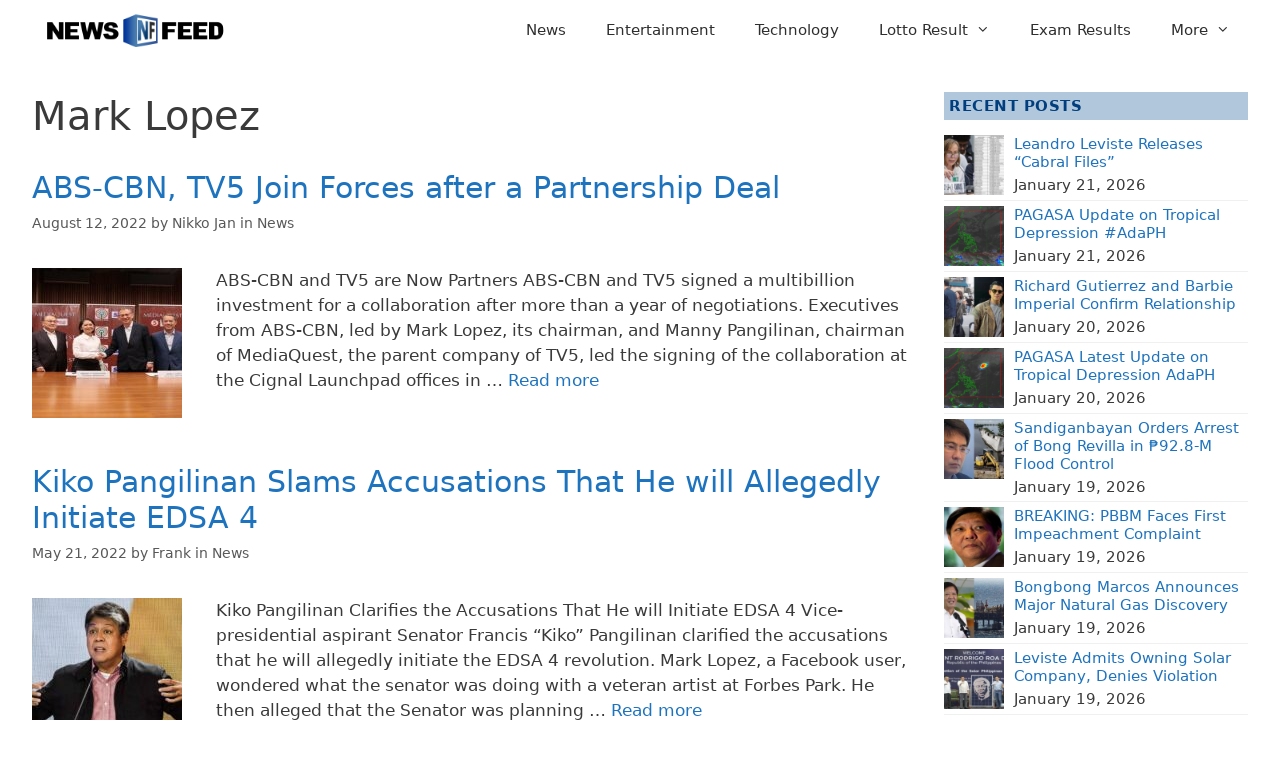

--- FILE ---
content_type: text/html; charset=UTF-8
request_url: https://newsfeed.ph/tag/mark-lopez/
body_size: 17930
content:
<!DOCTYPE html><html lang="en-US"><head><script data-no-optimize="1">var litespeed_docref=sessionStorage.getItem("litespeed_docref");litespeed_docref&&(Object.defineProperty(document,"referrer",{get:function(){return litespeed_docref}}),sessionStorage.removeItem("litespeed_docref"));</script> <meta charset="UTF-8"><meta name='robots' content='noindex, follow' /><meta name="viewport" content="width=device-width, initial-scale=1"><title>Mark Lopez Archives | NewsFeed</title><meta property="og:locale" content="en_US" /><meta property="og:type" content="article" /><meta property="og:title" content="Mark Lopez Archives | NewsFeed" /><meta property="og:site_name" content="NewsFeed" /><meta name="twitter:card" content="summary_large_image" /><meta name="twitter:site" content="@NewsFeedPh247" /> <script type="application/ld+json" class="yoast-schema-graph">{"@context":"https://schema.org","@graph":[{"@type":"CollectionPage","@id":"https://newsfeed.ph/tag/mark-lopez/","url":"https://newsfeed.ph/tag/mark-lopez/","name":"Mark Lopez Archives | NewsFeed","isPartOf":{"@id":"https://newsfeed.ph/#website"},"primaryImageOfPage":{"@id":"https://newsfeed.ph/tag/mark-lopez/#primaryimage"},"image":{"@id":"https://newsfeed.ph/tag/mark-lopez/#primaryimage"},"thumbnailUrl":"https://newsfeed.ph/wp-content/uploads/2022/08/ABS-CBN-AND-TV5-panership-650.jpg","breadcrumb":{"@id":"https://newsfeed.ph/tag/mark-lopez/#breadcrumb"},"inLanguage":"en-US"},{"@type":"ImageObject","inLanguage":"en-US","@id":"https://newsfeed.ph/tag/mark-lopez/#primaryimage","url":"https://newsfeed.ph/wp-content/uploads/2022/08/ABS-CBN-AND-TV5-panership-650.jpg","contentUrl":"https://newsfeed.ph/wp-content/uploads/2022/08/ABS-CBN-AND-TV5-panership-650.jpg","width":650,"height":345,"caption":"ABS-CBN AND TV5 partnership"},{"@type":"BreadcrumbList","@id":"https://newsfeed.ph/tag/mark-lopez/#breadcrumb","itemListElement":[{"@type":"ListItem","position":1,"name":"Home","item":"https://newsfeed.ph/"},{"@type":"ListItem","position":2,"name":"Mark Lopez"}]},{"@type":"WebSite","@id":"https://newsfeed.ph/#website","url":"https://newsfeed.ph/","name":"NewsFeed","description":"Daily news feed","publisher":{"@id":"https://newsfeed.ph/#organization"},"potentialAction":[{"@type":"SearchAction","target":{"@type":"EntryPoint","urlTemplate":"https://newsfeed.ph/?s={search_term_string}"},"query-input":{"@type":"PropertyValueSpecification","valueRequired":true,"valueName":"search_term_string"}}],"inLanguage":"en-US"},{"@type":"Organization","@id":"https://newsfeed.ph/#organization","name":"TechSoft IT Solutions","url":"https://newsfeed.ph/","logo":{"@type":"ImageObject","inLanguage":"en-US","@id":"https://newsfeed.ph/#/schema/logo/image/","url":"https://newsfeed.ph/wp-content/uploads/2019/01/cropped-cropped-logo-header1.png","contentUrl":"https://newsfeed.ph/wp-content/uploads/2019/01/cropped-cropped-logo-header1.png","width":270,"height":54,"caption":"TechSoft IT Solutions"},"image":{"@id":"https://newsfeed.ph/#/schema/logo/image/"},"sameAs":["https://www.facebook.com/NewsFeed247/","https://x.com/NewsFeedPh247"]}]}</script> <link rel='dns-prefetch' href='//www.googletagmanager.com' /><link rel="alternate" type="application/rss+xml" title="NewsFeed &raquo; Feed" href="https://newsfeed.ph/feed/" /><link rel="alternate" type="application/rss+xml" title="NewsFeed &raquo; Comments Feed" href="https://newsfeed.ph/comments/feed/" /><link rel="alternate" type="application/rss+xml" title="NewsFeed &raquo; Mark Lopez Tag Feed" href="https://newsfeed.ph/tag/mark-lopez/feed/" /><style id='wp-img-auto-sizes-contain-inline-css' type='text/css'>img:is([sizes=auto i],[sizes^="auto," i]){contain-intrinsic-size:3000px 1500px}
/*# sourceURL=wp-img-auto-sizes-contain-inline-css */</style><link data-optimized="2" rel="stylesheet" href="https://newsfeed.ph/wp-content/litespeed/css/3e583d03dce6bf38e8c653bb53c38095.css?ver=d6885" /><style id='wp-block-heading-inline-css' type='text/css'>h1:where(.wp-block-heading).has-background,h2:where(.wp-block-heading).has-background,h3:where(.wp-block-heading).has-background,h4:where(.wp-block-heading).has-background,h5:where(.wp-block-heading).has-background,h6:where(.wp-block-heading).has-background{padding:1.25em 2.375em}h1.has-text-align-left[style*=writing-mode]:where([style*=vertical-lr]),h1.has-text-align-right[style*=writing-mode]:where([style*=vertical-rl]),h2.has-text-align-left[style*=writing-mode]:where([style*=vertical-lr]),h2.has-text-align-right[style*=writing-mode]:where([style*=vertical-rl]),h3.has-text-align-left[style*=writing-mode]:where([style*=vertical-lr]),h3.has-text-align-right[style*=writing-mode]:where([style*=vertical-rl]),h4.has-text-align-left[style*=writing-mode]:where([style*=vertical-lr]),h4.has-text-align-right[style*=writing-mode]:where([style*=vertical-rl]),h5.has-text-align-left[style*=writing-mode]:where([style*=vertical-lr]),h5.has-text-align-right[style*=writing-mode]:where([style*=vertical-rl]),h6.has-text-align-left[style*=writing-mode]:where([style*=vertical-lr]),h6.has-text-align-right[style*=writing-mode]:where([style*=vertical-rl]){rotate:180deg}
/*# sourceURL=https://newsfeed.ph/wp-includes/blocks/heading/style.min.css */</style><style id='wp-block-group-inline-css' type='text/css'>.wp-block-group{box-sizing:border-box}:where(.wp-block-group.wp-block-group-is-layout-constrained){position:relative}
/*# sourceURL=https://newsfeed.ph/wp-includes/blocks/group/style.min.css */</style><style id='wp-block-paragraph-inline-css' type='text/css'>.is-small-text{font-size:.875em}.is-regular-text{font-size:1em}.is-large-text{font-size:2.25em}.is-larger-text{font-size:3em}.has-drop-cap:not(:focus):first-letter{float:left;font-size:8.4em;font-style:normal;font-weight:100;line-height:.68;margin:.05em .1em 0 0;text-transform:uppercase}body.rtl .has-drop-cap:not(:focus):first-letter{float:none;margin-left:.1em}p.has-drop-cap.has-background{overflow:hidden}:root :where(p.has-background){padding:1.25em 2.375em}:where(p.has-text-color:not(.has-link-color)) a{color:inherit}p.has-text-align-left[style*="writing-mode:vertical-lr"],p.has-text-align-right[style*="writing-mode:vertical-rl"]{rotate:180deg}
/*# sourceURL=https://newsfeed.ph/wp-includes/blocks/paragraph/style.min.css */</style><style id='tbs-query-loop-style-inline-css' type='text/css'>.wp-block-create-block-ts-recent-posts{background-color:#21759b;color:#fff;padding:2px}

/*# sourceURL=https://newsfeed.ph/wp-content/plugins/ts-recent-posts-v2.4/build/blocks/ts-query-loop/style-index.css */</style><style id='tbs-post-template-style-inline-css' type='text/css'>.wp-block-create-block-ts-recent-posts{background-color:#21759b;color:#fff;padding:2px}

/*# sourceURL=https://newsfeed.ph/wp-content/plugins/ts-recent-posts-v2.4/build/blocks/ts-post-template/style-index.css */</style><style id='global-styles-inline-css' type='text/css'>:root{--wp--preset--aspect-ratio--square: 1;--wp--preset--aspect-ratio--4-3: 4/3;--wp--preset--aspect-ratio--3-4: 3/4;--wp--preset--aspect-ratio--3-2: 3/2;--wp--preset--aspect-ratio--2-3: 2/3;--wp--preset--aspect-ratio--16-9: 16/9;--wp--preset--aspect-ratio--9-16: 9/16;--wp--preset--color--black: #000000;--wp--preset--color--cyan-bluish-gray: #abb8c3;--wp--preset--color--white: #ffffff;--wp--preset--color--pale-pink: #f78da7;--wp--preset--color--vivid-red: #cf2e2e;--wp--preset--color--luminous-vivid-orange: #ff6900;--wp--preset--color--luminous-vivid-amber: #fcb900;--wp--preset--color--light-green-cyan: #7bdcb5;--wp--preset--color--vivid-green-cyan: #00d084;--wp--preset--color--pale-cyan-blue: #8ed1fc;--wp--preset--color--vivid-cyan-blue: #0693e3;--wp--preset--color--vivid-purple: #9b51e0;--wp--preset--color--contrast: var(--contrast);--wp--preset--color--contrast-2: var(--contrast-2);--wp--preset--color--contrast-3: var(--contrast-3);--wp--preset--color--base: var(--base);--wp--preset--color--base-2: var(--base-2);--wp--preset--color--base-3: var(--base-3);--wp--preset--color--accent: var(--accent);--wp--preset--gradient--vivid-cyan-blue-to-vivid-purple: linear-gradient(135deg,rgb(6,147,227) 0%,rgb(155,81,224) 100%);--wp--preset--gradient--light-green-cyan-to-vivid-green-cyan: linear-gradient(135deg,rgb(122,220,180) 0%,rgb(0,208,130) 100%);--wp--preset--gradient--luminous-vivid-amber-to-luminous-vivid-orange: linear-gradient(135deg,rgb(252,185,0) 0%,rgb(255,105,0) 100%);--wp--preset--gradient--luminous-vivid-orange-to-vivid-red: linear-gradient(135deg,rgb(255,105,0) 0%,rgb(207,46,46) 100%);--wp--preset--gradient--very-light-gray-to-cyan-bluish-gray: linear-gradient(135deg,rgb(238,238,238) 0%,rgb(169,184,195) 100%);--wp--preset--gradient--cool-to-warm-spectrum: linear-gradient(135deg,rgb(74,234,220) 0%,rgb(151,120,209) 20%,rgb(207,42,186) 40%,rgb(238,44,130) 60%,rgb(251,105,98) 80%,rgb(254,248,76) 100%);--wp--preset--gradient--blush-light-purple: linear-gradient(135deg,rgb(255,206,236) 0%,rgb(152,150,240) 100%);--wp--preset--gradient--blush-bordeaux: linear-gradient(135deg,rgb(254,205,165) 0%,rgb(254,45,45) 50%,rgb(107,0,62) 100%);--wp--preset--gradient--luminous-dusk: linear-gradient(135deg,rgb(255,203,112) 0%,rgb(199,81,192) 50%,rgb(65,88,208) 100%);--wp--preset--gradient--pale-ocean: linear-gradient(135deg,rgb(255,245,203) 0%,rgb(182,227,212) 50%,rgb(51,167,181) 100%);--wp--preset--gradient--electric-grass: linear-gradient(135deg,rgb(202,248,128) 0%,rgb(113,206,126) 100%);--wp--preset--gradient--midnight: linear-gradient(135deg,rgb(2,3,129) 0%,rgb(40,116,252) 100%);--wp--preset--font-size--small: 13px;--wp--preset--font-size--medium: 20px;--wp--preset--font-size--large: 36px;--wp--preset--font-size--x-large: 42px;--wp--preset--spacing--20: 0.44rem;--wp--preset--spacing--30: 0.67rem;--wp--preset--spacing--40: 1rem;--wp--preset--spacing--50: 1.5rem;--wp--preset--spacing--60: 2.25rem;--wp--preset--spacing--70: 3.38rem;--wp--preset--spacing--80: 5.06rem;--wp--preset--shadow--natural: 6px 6px 9px rgba(0, 0, 0, 0.2);--wp--preset--shadow--deep: 12px 12px 50px rgba(0, 0, 0, 0.4);--wp--preset--shadow--sharp: 6px 6px 0px rgba(0, 0, 0, 0.2);--wp--preset--shadow--outlined: 6px 6px 0px -3px rgb(255, 255, 255), 6px 6px rgb(0, 0, 0);--wp--preset--shadow--crisp: 6px 6px 0px rgb(0, 0, 0);}:where(.is-layout-flex){gap: 0.5em;}:where(.is-layout-grid){gap: 0.5em;}body .is-layout-flex{display: flex;}.is-layout-flex{flex-wrap: wrap;align-items: center;}.is-layout-flex > :is(*, div){margin: 0;}body .is-layout-grid{display: grid;}.is-layout-grid > :is(*, div){margin: 0;}:where(.wp-block-columns.is-layout-flex){gap: 2em;}:where(.wp-block-columns.is-layout-grid){gap: 2em;}:where(.wp-block-post-template.is-layout-flex){gap: 1.25em;}:where(.wp-block-post-template.is-layout-grid){gap: 1.25em;}.has-black-color{color: var(--wp--preset--color--black) !important;}.has-cyan-bluish-gray-color{color: var(--wp--preset--color--cyan-bluish-gray) !important;}.has-white-color{color: var(--wp--preset--color--white) !important;}.has-pale-pink-color{color: var(--wp--preset--color--pale-pink) !important;}.has-vivid-red-color{color: var(--wp--preset--color--vivid-red) !important;}.has-luminous-vivid-orange-color{color: var(--wp--preset--color--luminous-vivid-orange) !important;}.has-luminous-vivid-amber-color{color: var(--wp--preset--color--luminous-vivid-amber) !important;}.has-light-green-cyan-color{color: var(--wp--preset--color--light-green-cyan) !important;}.has-vivid-green-cyan-color{color: var(--wp--preset--color--vivid-green-cyan) !important;}.has-pale-cyan-blue-color{color: var(--wp--preset--color--pale-cyan-blue) !important;}.has-vivid-cyan-blue-color{color: var(--wp--preset--color--vivid-cyan-blue) !important;}.has-vivid-purple-color{color: var(--wp--preset--color--vivid-purple) !important;}.has-black-background-color{background-color: var(--wp--preset--color--black) !important;}.has-cyan-bluish-gray-background-color{background-color: var(--wp--preset--color--cyan-bluish-gray) !important;}.has-white-background-color{background-color: var(--wp--preset--color--white) !important;}.has-pale-pink-background-color{background-color: var(--wp--preset--color--pale-pink) !important;}.has-vivid-red-background-color{background-color: var(--wp--preset--color--vivid-red) !important;}.has-luminous-vivid-orange-background-color{background-color: var(--wp--preset--color--luminous-vivid-orange) !important;}.has-luminous-vivid-amber-background-color{background-color: var(--wp--preset--color--luminous-vivid-amber) !important;}.has-light-green-cyan-background-color{background-color: var(--wp--preset--color--light-green-cyan) !important;}.has-vivid-green-cyan-background-color{background-color: var(--wp--preset--color--vivid-green-cyan) !important;}.has-pale-cyan-blue-background-color{background-color: var(--wp--preset--color--pale-cyan-blue) !important;}.has-vivid-cyan-blue-background-color{background-color: var(--wp--preset--color--vivid-cyan-blue) !important;}.has-vivid-purple-background-color{background-color: var(--wp--preset--color--vivid-purple) !important;}.has-black-border-color{border-color: var(--wp--preset--color--black) !important;}.has-cyan-bluish-gray-border-color{border-color: var(--wp--preset--color--cyan-bluish-gray) !important;}.has-white-border-color{border-color: var(--wp--preset--color--white) !important;}.has-pale-pink-border-color{border-color: var(--wp--preset--color--pale-pink) !important;}.has-vivid-red-border-color{border-color: var(--wp--preset--color--vivid-red) !important;}.has-luminous-vivid-orange-border-color{border-color: var(--wp--preset--color--luminous-vivid-orange) !important;}.has-luminous-vivid-amber-border-color{border-color: var(--wp--preset--color--luminous-vivid-amber) !important;}.has-light-green-cyan-border-color{border-color: var(--wp--preset--color--light-green-cyan) !important;}.has-vivid-green-cyan-border-color{border-color: var(--wp--preset--color--vivid-green-cyan) !important;}.has-pale-cyan-blue-border-color{border-color: var(--wp--preset--color--pale-cyan-blue) !important;}.has-vivid-cyan-blue-border-color{border-color: var(--wp--preset--color--vivid-cyan-blue) !important;}.has-vivid-purple-border-color{border-color: var(--wp--preset--color--vivid-purple) !important;}.has-vivid-cyan-blue-to-vivid-purple-gradient-background{background: var(--wp--preset--gradient--vivid-cyan-blue-to-vivid-purple) !important;}.has-light-green-cyan-to-vivid-green-cyan-gradient-background{background: var(--wp--preset--gradient--light-green-cyan-to-vivid-green-cyan) !important;}.has-luminous-vivid-amber-to-luminous-vivid-orange-gradient-background{background: var(--wp--preset--gradient--luminous-vivid-amber-to-luminous-vivid-orange) !important;}.has-luminous-vivid-orange-to-vivid-red-gradient-background{background: var(--wp--preset--gradient--luminous-vivid-orange-to-vivid-red) !important;}.has-very-light-gray-to-cyan-bluish-gray-gradient-background{background: var(--wp--preset--gradient--very-light-gray-to-cyan-bluish-gray) !important;}.has-cool-to-warm-spectrum-gradient-background{background: var(--wp--preset--gradient--cool-to-warm-spectrum) !important;}.has-blush-light-purple-gradient-background{background: var(--wp--preset--gradient--blush-light-purple) !important;}.has-blush-bordeaux-gradient-background{background: var(--wp--preset--gradient--blush-bordeaux) !important;}.has-luminous-dusk-gradient-background{background: var(--wp--preset--gradient--luminous-dusk) !important;}.has-pale-ocean-gradient-background{background: var(--wp--preset--gradient--pale-ocean) !important;}.has-electric-grass-gradient-background{background: var(--wp--preset--gradient--electric-grass) !important;}.has-midnight-gradient-background{background: var(--wp--preset--gradient--midnight) !important;}.has-small-font-size{font-size: var(--wp--preset--font-size--small) !important;}.has-medium-font-size{font-size: var(--wp--preset--font-size--medium) !important;}.has-large-font-size{font-size: var(--wp--preset--font-size--large) !important;}.has-x-large-font-size{font-size: var(--wp--preset--font-size--x-large) !important;}
/*# sourceURL=global-styles-inline-css */</style><style id='classic-theme-styles-inline-css' type='text/css'>/*! This file is auto-generated */
.wp-block-button__link{color:#fff;background-color:#32373c;border-radius:9999px;box-shadow:none;text-decoration:none;padding:calc(.667em + 2px) calc(1.333em + 2px);font-size:1.125em}.wp-block-file__button{background:#32373c;color:#fff;text-decoration:none}
/*# sourceURL=/wp-includes/css/classic-themes.min.css */</style><style id='generate-style-inline-css' type='text/css'>body{background-color:#ffffff;color:#3a3a3a;}a{color:var(--accent);}a:hover, a:focus, a:active{color:#000000;}body .grid-container{max-width:1376px;}.wp-block-group__inner-container{max-width:1376px;margin-left:auto;margin-right:auto;}.site-header .header-image{width:210px;}:root{--contrast:#222222;--contrast-2:#575760;--contrast-3:#b2b2be;--base:#f0f0f0;--base-2:#f7f8f9;--base-3:#ffffff;--accent:#1e73be;}:root .has-contrast-color{color:var(--contrast);}:root .has-contrast-background-color{background-color:var(--contrast);}:root .has-contrast-2-color{color:var(--contrast-2);}:root .has-contrast-2-background-color{background-color:var(--contrast-2);}:root .has-contrast-3-color{color:var(--contrast-3);}:root .has-contrast-3-background-color{background-color:var(--contrast-3);}:root .has-base-color{color:var(--base);}:root .has-base-background-color{background-color:var(--base);}:root .has-base-2-color{color:var(--base-2);}:root .has-base-2-background-color{background-color:var(--base-2);}:root .has-base-3-color{color:var(--base-3);}:root .has-base-3-background-color{background-color:var(--base-3);}:root .has-accent-color{color:var(--accent);}:root .has-accent-background-color{background-color:var(--accent);}body, button, input, select, textarea{font-family:-apple-system, system-ui, BlinkMacSystemFont, "Segoe UI", Helvetica, Arial, sans-serif, "Apple Color Emoji", "Segoe UI Emoji", "Segoe UI Symbol";}body{line-height:1.5;}.entry-content > [class*="wp-block-"]:not(:last-child):not(.wp-block-heading){margin-bottom:1.5em;}.main-navigation .main-nav ul ul li a{font-size:14px;}.sidebar .widget, .footer-widgets .widget{font-size:17px;}h1{font-weight:300;font-size:40px;}h2{font-weight:300;font-size:30px;}h3{font-size:20px;}h4{font-size:inherit;}h5{font-size:inherit;}@media (max-width:768px){.main-title{font-size:20px;}h1{font-size:30px;}h2{font-size:25px;}}.top-bar{background-color:#636363;color:#ffffff;}.top-bar a{color:#ffffff;}.top-bar a:hover{color:#303030;}.site-header{background-color:#ffffff;}.main-title a,.main-title a:hover{color:var(--contrast);}.site-description{color:#757575;}.main-navigation,.main-navigation ul ul{background-color:var(--base-3);}.main-navigation .main-nav ul li a, .main-navigation .menu-toggle, .main-navigation .menu-bar-items{color:#2f2f2f;}.main-navigation .main-nav ul li:not([class*="current-menu-"]):hover > a, .main-navigation .main-nav ul li:not([class*="current-menu-"]):focus > a, .main-navigation .main-nav ul li.sfHover:not([class*="current-menu-"]) > a, .main-navigation .menu-bar-item:hover > a, .main-navigation .menu-bar-item.sfHover > a{color:var(--accent);}button.menu-toggle:hover,button.menu-toggle:focus,.main-navigation .mobile-bar-items a,.main-navigation .mobile-bar-items a:hover,.main-navigation .mobile-bar-items a:focus{color:#2f2f2f;}.main-navigation .main-nav ul li[class*="current-menu-"] > a{color:var(--accent);}.navigation-search input[type="search"],.navigation-search input[type="search"]:active, .navigation-search input[type="search"]:focus, .main-navigation .main-nav ul li.search-item.active > a, .main-navigation .menu-bar-items .search-item.active > a{color:var(--accent);}.main-navigation ul ul{background-color:#ffffff;}.separate-containers .inside-article, .separate-containers .comments-area, .separate-containers .page-header, .one-container .container, .separate-containers .paging-navigation, .inside-page-header{background-color:#ffffff;}.entry-meta{color:#595959;}.entry-meta a{color:#595959;}.sidebar .widget{background-color:#ffffff;}.sidebar .widget .widget-title{color:#000000;}.footer-widgets{background-color:#ffffff;}.footer-widgets .widget-title{color:#000000;}.site-info{color:#181818;background-color:#ffffff;}.site-info a{color:#464545;}.site-info a:hover{color:#777777;}.footer-bar .widget_nav_menu .current-menu-item a{color:#777777;}input[type="text"],input[type="email"],input[type="url"],input[type="password"],input[type="search"],input[type="tel"],input[type="number"],textarea,select{color:#666666;background-color:#fafafa;border-color:#cccccc;}input[type="text"]:focus,input[type="email"]:focus,input[type="url"]:focus,input[type="password"]:focus,input[type="search"]:focus,input[type="tel"]:focus,input[type="number"]:focus,textarea:focus,select:focus{color:#666666;background-color:#ffffff;border-color:#bfbfbf;}button,html input[type="button"],input[type="reset"],input[type="submit"],a.button,a.wp-block-button__link:not(.has-background){color:#ffffff;background-color:#666666;}button:hover,html input[type="button"]:hover,input[type="reset"]:hover,input[type="submit"]:hover,a.button:hover,button:focus,html input[type="button"]:focus,input[type="reset"]:focus,input[type="submit"]:focus,a.button:focus,a.wp-block-button__link:not(.has-background):active,a.wp-block-button__link:not(.has-background):focus,a.wp-block-button__link:not(.has-background):hover{color:#ffffff;background-color:#3f3f3f;}a.generate-back-to-top{background-color:rgba( 0,0,0,0.4 );color:#ffffff;}a.generate-back-to-top:hover,a.generate-back-to-top:focus{background-color:rgba( 0,0,0,0.6 );color:#ffffff;}:root{--gp-search-modal-bg-color:var(--base-3);--gp-search-modal-text-color:var(--contrast);--gp-search-modal-overlay-bg-color:rgba(0,0,0,0.2);}@media (max-width: 768px){.main-navigation .menu-bar-item:hover > a, .main-navigation .menu-bar-item.sfHover > a{background:none;color:#2f2f2f;}}.inside-top-bar{padding:10px;}.inside-header{padding:0px 30px 0px 30px;}.separate-containers .inside-article, .separate-containers .comments-area, .separate-containers .page-header, .separate-containers .paging-navigation, .one-container .site-content, .inside-page-header{padding:32px 32px 0px 32px;}.site-main .wp-block-group__inner-container{padding:32px 32px 0px 32px;}.entry-content .alignwide, body:not(.no-sidebar) .entry-content .alignfull{margin-left:-32px;width:calc(100% + 64px);max-width:calc(100% + 64px);}.container.grid-container{max-width:1440px;}.one-container.right-sidebar .site-main,.one-container.both-right .site-main{margin-right:32px;}.one-container.left-sidebar .site-main,.one-container.both-left .site-main{margin-left:32px;}.one-container.both-sidebars .site-main{margin:0px 32px 0px 32px;}.separate-containers .widget, .separate-containers .site-main > *, .separate-containers .page-header, .widget-area .main-navigation{margin-bottom:0px;}.separate-containers .site-main{margin:0px;}.both-right.separate-containers .inside-left-sidebar{margin-right:0px;}.both-right.separate-containers .inside-right-sidebar{margin-left:0px;}.both-left.separate-containers .inside-left-sidebar{margin-right:0px;}.both-left.separate-containers .inside-right-sidebar{margin-left:0px;}.separate-containers .page-header-image, .separate-containers .page-header-contained, .separate-containers .page-header-image-single, .separate-containers .page-header-content-single{margin-top:0px;}.separate-containers .inside-right-sidebar, .separate-containers .inside-left-sidebar{margin-top:0px;margin-bottom:0px;}.rtl .menu-item-has-children .dropdown-menu-toggle{padding-left:20px;}.rtl .main-navigation .main-nav ul li.menu-item-has-children > a{padding-right:20px;}.site-info{padding:20px;}@media (max-width:768px){.separate-containers .inside-article, .separate-containers .comments-area, .separate-containers .page-header, .separate-containers .paging-navigation, .one-container .site-content, .inside-page-header{padding:20px 10px 20px 10px;}.site-main .wp-block-group__inner-container{padding:20px 10px 20px 10px;}.inside-header{padding-right:30px;padding-left:30px;}.widget-area .widget{padding-top:30px;padding-right:30px;padding-bottom:30px;padding-left:30px;}.site-info{padding-right:10px;padding-left:10px;}.entry-content .alignwide, body:not(.no-sidebar) .entry-content .alignfull{margin-left:-10px;width:calc(100% + 20px);max-width:calc(100% + 20px);}}.one-container .sidebar .widget{padding:0px;}/* End cached CSS */@media (max-width: 768px){.main-navigation .menu-toggle,.main-navigation .mobile-bar-items,.sidebar-nav-mobile:not(#sticky-placeholder){display:block;}.main-navigation ul,.gen-sidebar-nav{display:none;}[class*="nav-float-"] .site-header .inside-header > *{float:none;clear:both;}}
.dynamic-author-image-rounded{border-radius:100%;}.dynamic-featured-image, .dynamic-author-image{vertical-align:middle;}.one-container.blog .dynamic-content-template:not(:last-child), .one-container.archive .dynamic-content-template:not(:last-child){padding-bottom:0px;}.dynamic-entry-excerpt > p:last-child{margin-bottom:0px;}
.navigation-branding .main-title{font-weight:bold;text-transform:none;font-size:25px;}@media (max-width: 768px){.navigation-branding .main-title{font-size:20px;}}
@media (max-width: 768px){.main-navigation .main-nav ul li a,.main-navigation .menu-toggle,.main-navigation .mobile-bar-items a,.main-navigation .menu-bar-item > a{line-height:45px;}.main-navigation .site-logo.navigation-logo img, .mobile-header-navigation .site-logo.mobile-header-logo img, .navigation-search input[type="search"]{height:45px;}}
/*# sourceURL=generate-style-inline-css */</style><style id='generateblocks-inline-css' type='text/css'>.gb-container-70737ea6{margin-bottom:10px;}.gb-container-522d04b9{display:flex;justify-content:flex-start;padding-top:5px;padding-bottom:5px;border-bottom:1px solid var(--base);}.gb-container-04bf268f{width:calc(100% - 62px);padding-left:10px;}.gb-container-6438e1e1{margin-bottom:10px;}.gb-container-5de9b3fd{display:flex;justify-content:flex-start;padding-top:5px;padding-bottom:5px;border-bottom:1px solid var(--base);}.gb-container-90791c61{width:calc(100% - 62px);padding-left:10px;}h2.gb-headline-c5100c13{font-size:15px;letter-spacing:.5px;font-weight:700;padding:5px;margin-bottom:0px;color:#003e7e;background-color:rgba(68, 121, 173, 0.42);}h2.gb-headline-deffbfd2{font-size:15px;font-weight:normal;margin-bottom:5px;}h2.gb-headline-c719d1b8{font-size:15px;font-weight:normal;margin-bottom:5px;}h2.gb-headline-bd4a654b{font-size:15px;letter-spacing:.5px;font-weight:700;padding:5px;margin-bottom:0px;color:#003e7e;background-color:rgba(68, 121, 173, 0.42);}h2.gb-headline-156ac2ef{font-size:15px;font-weight:normal;margin-bottom:5px;}h2.gb-headline-a4a1694b{font-size:15px;font-weight:normal;margin-bottom:5px;}.gb-image-f51ce187{width:62px;vertical-align:middle;}.gb-image-d9ec0c41{width:62px;vertical-align:middle;}:root{--gb-container-width:1376px;}.gb-container .wp-block-image img{vertical-align:middle;}.gb-grid-wrapper .wp-block-image{margin-bottom:0;}.gb-highlight{background:none;}.gb-shape{line-height:0;}
/*# sourceURL=generateblocks-inline-css */</style><style id='generate-navigation-branding-inline-css' type='text/css'>@media (max-width: 768px){.site-header, #site-navigation, #sticky-navigation{display:none !important;opacity:0.0;}#mobile-header{display:block !important;width:100% !important;}#mobile-header .main-nav > ul{display:none;}#mobile-header.toggled .main-nav > ul, #mobile-header .menu-toggle, #mobile-header .mobile-bar-items{display:block;}#mobile-header .main-nav{-ms-flex:0 0 100%;flex:0 0 100%;-webkit-box-ordinal-group:5;-ms-flex-order:4;order:4;}}.navigation-branding img, .site-logo.mobile-header-logo img{height:60px;width:auto;}.navigation-branding .main-title{line-height:60px;}@media (max-width: 1386px){#site-navigation .navigation-branding, #sticky-navigation .navigation-branding{margin-left:10px;}}@media (max-width: 768px){.main-navigation:not(.slideout-navigation) .main-nav{-ms-flex:0 0 100%;flex:0 0 100%;}.main-navigation:not(.slideout-navigation) .inside-navigation{-ms-flex-wrap:wrap;flex-wrap:wrap;display:-webkit-box;display:-ms-flexbox;display:flex;}.nav-aligned-center .navigation-branding, .nav-aligned-left .navigation-branding{margin-right:auto;}.nav-aligned-center  .main-navigation.has-branding:not(.slideout-navigation) .inside-navigation .main-nav,.nav-aligned-center  .main-navigation.has-sticky-branding.navigation-stick .inside-navigation .main-nav,.nav-aligned-left  .main-navigation.has-branding:not(.slideout-navigation) .inside-navigation .main-nav,.nav-aligned-left  .main-navigation.has-sticky-branding.navigation-stick .inside-navigation .main-nav{margin-right:0px;}.navigation-branding img, .site-logo.mobile-header-logo{height:45px;}.navigation-branding .main-title{line-height:45px;}}
/*# sourceURL=generate-navigation-branding-inline-css */</style> <script type="litespeed/javascript" data-src="https://newsfeed.ph/wp-includes/js/jquery/jquery.min.js" id="jquery-core-js"></script> <link rel="https://api.w.org/" href="https://newsfeed.ph/wp-json/" /><link rel="alternate" title="JSON" type="application/json" href="https://newsfeed.ph/wp-json/wp/v2/tags/15773" /><link rel="EditURI" type="application/rsd+xml" title="RSD" href="https://newsfeed.ph/xmlrpc.php?rsd" /><meta name="generator" content="WordPress 6.9" /><meta name="generator" content="Site Kit by Google 1.168.0" /><style id="wp-custom-css">.post {
    margin: 0 0 0.5em !important;
}

.gb-query-loop-item {
    border-top: 1px solid #d9d9d9;
    padding-top: 5px;
}

.tablepress .text-center{
	text-align:center;
}

#masthead>.inside-header{
	display: flex;
	align-items: center;
	justify-content: space-between
}
#masthead>.inside-header:before, #masthead>.inside-header:after{
	content: unset;
}

	.mobile-header-navigation .site-logo.mobile-header-logo img {
			height: 70px !important;
	}

.tablepress thead th, .tablepress thead td {
    background: #014f86;
    color: #fff;
}
.ts-rp-query-loop > * {
    box-sizing: border-box;
}</style> <script type="litespeed/javascript" data-src="https://www.googletagmanager.com/gtag/js?id=G-BVH442XVPZ"></script> <script type="litespeed/javascript">window.dataLayer=window.dataLayer||[];function gtag(){dataLayer.push(arguments)}
gtag('js',new Date());gtag('config','G-BVH442XVPZ')</script> <script type="litespeed/javascript">window._taboola=window._taboola||[];_taboola.push({article:'auto'});!function(e,f,u,i){if(!document.getElementById(i)){e.async=1;e.src=u;e.id=i;f.parentNode.insertBefore(e,f)}}(document.createElement('script'),document.getElementsByTagName('script')[0],'//cdn.taboola.com/libtrc/techsoft-network/loader.js','tb_loader_script');if(window.performance&&typeof window.performance.mark=='function'){window.performance.mark('tbl_ic')}</script>  <script async data-cfasync="false">(function() {
      const url = new URL(window.location.href);
      const clickID = url.searchParams.get("click_id");
      const sourceID = url.searchParams.get("source_id");

      const s = document.createElement("script");
      s.dataset.cfasync = "false";
      s.src = "https://push-sdk.com/f/sdk.js?z=996425";
      s.onload = (opts) => {
          opts.zoneID = 996425;
          opts.extClickID = clickID;
          opts.subID1 = sourceID;
          opts.actions.onPermissionGranted = () => {};
          opts.actions.onPermissionDenied = () => {};
          opts.actions.onAlreadySubscribed = () => {};
          opts.actions.onError = () => {};
      };
      document.head.appendChild(s);
  })()</script><style id='tbs-blocks-inline-css' type='text/css'>.ts-rp-query-loop-template-1619c4fd-f601-43a2-9f78-5085a8df9f99 {width: 100%;}
.ts-rp-query-loop-b7d71991-9813-4be0-889f-0436de633256{display:block;width:100%;flex-flow:row wrap;}
.ts-rp-query-loop-template-eb2fe9f9-186c-4de3-9712-43cc2dc144d9 {width: 100%;}
.ts-rp-query-loop-f3da3012-030f-4927-8875-c267a7b9ef13{display:block;width:100%;flex-flow:row wrap;}
/*# sourceURL=tbs-blocks-inline-css */</style></head><body class="archive tag tag-mark-lopez tag-15773 wp-custom-logo wp-embed-responsive wp-theme-generatepress wp-child-theme-generatepress_child post-image-below-header post-image-aligned-left sticky-menu-fade mobile-header mobile-header-logo right-sidebar nav-float-right one-container fluid-header active-footer-widgets-3 header-aligned-left dropdown-hover" itemtype="https://schema.org/Blog" itemscope>
<a class="screen-reader-text skip-link" href="#content" title="Skip to content">Skip to content</a><header class="site-header" id="masthead" aria-label="Site"  itemtype="https://schema.org/WPHeader" itemscope><div class="inside-header grid-container grid-parent"><div class="site-logo">
<a href="https://newsfeed.ph/" rel="home">
<img data-lazyloaded="1" src="[data-uri]" width="270" height="54" class="header-image is-logo-image" alt="NewsFeed" data-src="https://newsfeed.ph/wp-content/uploads/2019/01/cropped-cropped-logo-header1.png" />
</a></div><nav class="main-navigation sub-menu-right" id="site-navigation" aria-label="Primary"  itemtype="https://schema.org/SiteNavigationElement" itemscope><div class="inside-navigation grid-container grid-parent">
<button class="menu-toggle" aria-controls="primary-menu" aria-expanded="false">
<span class="screen-reader-text">Menu</span>				</button><div id="primary-menu" class="main-nav"><ul id="menu-td-demo-header-menu" class=" menu sf-menu"><li id="menu-item-54" class="menu-item menu-item-type-post_type menu-item-object-page menu-item-54"><a href="https://newsfeed.ph/news/">News</a></li><li id="menu-item-184" class="menu-item menu-item-type-taxonomy menu-item-object-category menu-item-184"><a href="https://newsfeed.ph/entertainment/">Entertainment</a></li><li id="menu-item-723" class="menu-item menu-item-type-taxonomy menu-item-object-category menu-item-723"><a href="https://newsfeed.ph/technology/">Technology</a></li><li id="menu-item-31119" class="menu-item menu-item-type-taxonomy menu-item-object-category menu-item-has-children menu-item-31119"><a href="https://newsfeed.ph/lotto-result/">Lotto Result<span role="presentation" class="dropdown-menu-toggle"></span></a><ul class="sub-menu"><li id="menu-item-156581" class="menu-item menu-item-type-taxonomy menu-item-object-category menu-item-156581"><a href="https://newsfeed.ph/lotto-result/swertres-result/">Swertres Result</a></li><li id="menu-item-156577" class="menu-item menu-item-type-taxonomy menu-item-object-category menu-item-156577"><a href="https://newsfeed.ph/lotto-result/ez2-result/">EZ2 Result</a></li><li id="menu-item-156579" class="menu-item menu-item-type-taxonomy menu-item-object-category menu-item-156579"><a href="https://newsfeed.ph/lotto-result/stl-result/">STL RESULT</a></li><li id="menu-item-156591" class="menu-item menu-item-type-taxonomy menu-item-object-category menu-item-156591"><a href="https://newsfeed.ph/lotto-result/6-58-lotto-result/">6/58 Lotto Result</a></li><li id="menu-item-156589" class="menu-item menu-item-type-taxonomy menu-item-object-category menu-item-156589"><a href="https://newsfeed.ph/lotto-result/6-55-lotto-result/">6/55 Lotto Result</a></li><li id="menu-item-156587" class="menu-item menu-item-type-taxonomy menu-item-object-category menu-item-156587"><a href="https://newsfeed.ph/lotto-result/6-49-lotto-result/">6/49 Lotto Result</a></li><li id="menu-item-156585" class="menu-item menu-item-type-taxonomy menu-item-object-category menu-item-156585"><a href="https://newsfeed.ph/lotto-result/6-45-lotto-result/">6/45 Lotto Result</a></li><li id="menu-item-156583" class="menu-item menu-item-type-taxonomy menu-item-object-category menu-item-156583"><a href="https://newsfeed.ph/lotto-result/6-42-lotto-result/">6/42 Lotto Result</a></li><li id="menu-item-156595" class="menu-item menu-item-type-taxonomy menu-item-object-category menu-item-156595"><a href="https://newsfeed.ph/lotto-result/6-digit-result/">6-Digit Result</a></li><li id="menu-item-156597" class="menu-item menu-item-type-taxonomy menu-item-object-category menu-item-156597"><a href="https://newsfeed.ph/lotto-result/4-digit-result/">4-Digit Result</a></li></ul></li><li id="menu-item-31820" class="menu-item menu-item-type-taxonomy menu-item-object-category menu-item-31820"><a href="https://newsfeed.ph/exam-results/">Exam Results</a></li><li id="menu-item-75169" class="menu-item menu-item-type-custom menu-item-object-custom menu-item-has-children menu-item-75169"><a href="#">More<span role="presentation" class="dropdown-menu-toggle"></span></a><ul class="sub-menu"><li id="menu-item-204655" class="menu-item menu-item-type-taxonomy menu-item-object-category menu-item-204655"><a href="https://newsfeed.ph/educational/">Educational</a></li><li id="menu-item-416" class="menu-item menu-item-type-taxonomy menu-item-object-category menu-item-416"><a href="https://newsfeed.ph/facts/">Facts</a></li><li id="menu-item-185" class="menu-item menu-item-type-taxonomy menu-item-object-category menu-item-185"><a href="https://newsfeed.ph/dating/">Dating</a></li><li id="menu-item-75170" class="menu-item menu-item-type-taxonomy menu-item-object-category menu-item-75170"><a href="https://newsfeed.ph/fashion/">Fashion</a></li><li id="menu-item-75171" class="menu-item menu-item-type-taxonomy menu-item-object-category menu-item-75171"><a href="https://newsfeed.ph/government-agency/">Government Agency</a></li><li id="menu-item-75172" class="menu-item menu-item-type-taxonomy menu-item-object-category menu-item-75172"><a href="https://newsfeed.ph/lifestyle/">Lifestyle</a></li><li id="menu-item-75173" class="menu-item menu-item-type-taxonomy menu-item-object-category menu-item-75173"><a href="https://newsfeed.ph/sports/">Sports</a></li><li id="menu-item-75174" class="menu-item menu-item-type-taxonomy menu-item-object-category menu-item-75174"><a href="https://newsfeed.ph/video/">Video</a></li><li id="menu-item-75175" class="menu-item menu-item-type-taxonomy menu-item-object-category menu-item-75175"><a href="https://newsfeed.ph/viral/">Viral</a></li></ul></li></ul></div></div></nav></div></header><nav id="mobile-header" itemtype="https://schema.org/SiteNavigationElement" itemscope class="main-navigation mobile-header-navigation has-branding"><div class="inside-navigation grid-container grid-parent"><div class="site-logo mobile-header-logo">
<a href="https://newsfeed.ph/" title="NewsFeed" rel="home">
<img data-lazyloaded="1" src="[data-uri]" data-src="https://newsfeed.ph/wp-content/uploads/2019/01/logo-header1.png" alt="NewsFeed" class="is-logo-image" width="272" height="90" />
</a></div>					<button class="menu-toggle" aria-controls="mobile-menu" aria-expanded="false">
<span class="screen-reader-text">Menu</span>					</button><div id="mobile-menu" class="main-nav"><ul id="menu-td-demo-header-menu-1" class=" menu sf-menu"><li class="menu-item menu-item-type-post_type menu-item-object-page menu-item-54"><a href="https://newsfeed.ph/news/">News</a></li><li class="menu-item menu-item-type-taxonomy menu-item-object-category menu-item-184"><a href="https://newsfeed.ph/entertainment/">Entertainment</a></li><li class="menu-item menu-item-type-taxonomy menu-item-object-category menu-item-723"><a href="https://newsfeed.ph/technology/">Technology</a></li><li class="menu-item menu-item-type-taxonomy menu-item-object-category menu-item-has-children menu-item-31119"><a href="https://newsfeed.ph/lotto-result/">Lotto Result<span role="presentation" class="dropdown-menu-toggle"></span></a><ul class="sub-menu"><li class="menu-item menu-item-type-taxonomy menu-item-object-category menu-item-156581"><a href="https://newsfeed.ph/lotto-result/swertres-result/">Swertres Result</a></li><li class="menu-item menu-item-type-taxonomy menu-item-object-category menu-item-156577"><a href="https://newsfeed.ph/lotto-result/ez2-result/">EZ2 Result</a></li><li class="menu-item menu-item-type-taxonomy menu-item-object-category menu-item-156579"><a href="https://newsfeed.ph/lotto-result/stl-result/">STL RESULT</a></li><li class="menu-item menu-item-type-taxonomy menu-item-object-category menu-item-156591"><a href="https://newsfeed.ph/lotto-result/6-58-lotto-result/">6/58 Lotto Result</a></li><li class="menu-item menu-item-type-taxonomy menu-item-object-category menu-item-156589"><a href="https://newsfeed.ph/lotto-result/6-55-lotto-result/">6/55 Lotto Result</a></li><li class="menu-item menu-item-type-taxonomy menu-item-object-category menu-item-156587"><a href="https://newsfeed.ph/lotto-result/6-49-lotto-result/">6/49 Lotto Result</a></li><li class="menu-item menu-item-type-taxonomy menu-item-object-category menu-item-156585"><a href="https://newsfeed.ph/lotto-result/6-45-lotto-result/">6/45 Lotto Result</a></li><li class="menu-item menu-item-type-taxonomy menu-item-object-category menu-item-156583"><a href="https://newsfeed.ph/lotto-result/6-42-lotto-result/">6/42 Lotto Result</a></li><li class="menu-item menu-item-type-taxonomy menu-item-object-category menu-item-156595"><a href="https://newsfeed.ph/lotto-result/6-digit-result/">6-Digit Result</a></li><li class="menu-item menu-item-type-taxonomy menu-item-object-category menu-item-156597"><a href="https://newsfeed.ph/lotto-result/4-digit-result/">4-Digit Result</a></li></ul></li><li class="menu-item menu-item-type-taxonomy menu-item-object-category menu-item-31820"><a href="https://newsfeed.ph/exam-results/">Exam Results</a></li><li class="menu-item menu-item-type-custom menu-item-object-custom menu-item-has-children menu-item-75169"><a href="#">More<span role="presentation" class="dropdown-menu-toggle"></span></a><ul class="sub-menu"><li class="menu-item menu-item-type-taxonomy menu-item-object-category menu-item-204655"><a href="https://newsfeed.ph/educational/">Educational</a></li><li class="menu-item menu-item-type-taxonomy menu-item-object-category menu-item-416"><a href="https://newsfeed.ph/facts/">Facts</a></li><li class="menu-item menu-item-type-taxonomy menu-item-object-category menu-item-185"><a href="https://newsfeed.ph/dating/">Dating</a></li><li class="menu-item menu-item-type-taxonomy menu-item-object-category menu-item-75170"><a href="https://newsfeed.ph/fashion/">Fashion</a></li><li class="menu-item menu-item-type-taxonomy menu-item-object-category menu-item-75171"><a href="https://newsfeed.ph/government-agency/">Government Agency</a></li><li class="menu-item menu-item-type-taxonomy menu-item-object-category menu-item-75172"><a href="https://newsfeed.ph/lifestyle/">Lifestyle</a></li><li class="menu-item menu-item-type-taxonomy menu-item-object-category menu-item-75173"><a href="https://newsfeed.ph/sports/">Sports</a></li><li class="menu-item menu-item-type-taxonomy menu-item-object-category menu-item-75174"><a href="https://newsfeed.ph/video/">Video</a></li><li class="menu-item menu-item-type-taxonomy menu-item-object-category menu-item-75175"><a href="https://newsfeed.ph/viral/">Viral</a></li></ul></li></ul></div></div></nav><div class="site grid-container container hfeed grid-parent" id="page"><div class="site-content" id="content"><div class="content-area grid-parent mobile-grid-100 grid-75 tablet-grid-75" id="primary"><main class="site-main" id="main"><header class="page-header" aria-label="Page"><h1 class="page-title">
Mark Lopez</h1></header><article id="post-109554" class="post-109554 post type-post status-publish format-standard has-post-thumbnail hentry category-news tag-abs-cbn tag-abs-cbn-franchise tag-cignal tag-manny-pangilinan tag-mark-lopez tag-tv-network tag-tv5 tag-tv5-abs-cbn" itemtype="https://schema.org/CreativeWork" itemscope><div class="inside-article"><header class="entry-header"><h2 class="entry-title" itemprop="headline"><a href="https://newsfeed.ph/news/abs-cbn-tv5-join-forces-after-a-partnership-deal/" rel="bookmark">ABS-CBN, TV5 Join Forces after a Partnership Deal</a></h2><div class="entry-meta">
<span class="posted-on"><time class="entry-date published" datetime="2022-08-12T16:16:04+08:00" itemprop="datePublished">August 12, 2022</time></span> <span class="byline">by <span class="author vcard" itemprop="author" itemtype="https://schema.org/Person" itemscope><a class="url fn n" href="https://newsfeed.ph/author/nikko-jan/" title="View all posts by Nikko Jan" rel="author" itemprop="url"><span class="author-name" itemprop="name">Nikko Jan</span></a></span></span>  in <span class="cat-links"><span class="screen-reader-text">Categories </span><a href='https://newsfeed.ph/news/' rel='category tag' data-wpel-link='internal'>News</a></span></div></header><div class="post-image">
<a href="https://newsfeed.ph/news/abs-cbn-tv5-join-forces-after-a-partnership-deal/">
<img data-lazyloaded="1" src="[data-uri]" width="150" height="150" data-src="https://newsfeed.ph/wp-content/uploads/2022/08/ABS-CBN-AND-TV5-panership-650-150x150.jpg" class="attachment-thumbnail size-thumbnail wp-post-image" alt="ABS-CBN AND TV5 partnership" itemprop="image" decoding="async" />
</a></div><div class="entry-summary" itemprop="text"><p>ABS-CBN and TV5 are Now Partners ABS-CBN and TV5 signed a multibillion investment for a collaboration after more than a year of negotiations. Executives from ABS-CBN, led by Mark Lopez, its chairman, and Manny Pangilinan, chairman of MediaQuest, the parent company of TV5, led the signing of the collaboration at the Cignal Launchpad offices in &#8230; <a title="ABS-CBN, TV5 Join Forces after a Partnership Deal" class="read-more" href="https://newsfeed.ph/news/abs-cbn-tv5-join-forces-after-a-partnership-deal/" aria-label="Read more about ABS-CBN, TV5 Join Forces after a Partnership Deal">Read more</a></p></div></div></article><article id="post-95683" class="post-95683 post type-post status-publish format-standard has-post-thumbnail hentry category-news tag-edsa-4 tag-edsa-revolution tag-kiko-pangilinan tag-mark-lopez tag-people-power" itemtype="https://schema.org/CreativeWork" itemscope><div class="inside-article"><header class="entry-header"><h2 class="entry-title" itemprop="headline"><a href="https://newsfeed.ph/news/kiko-pangilinan-slams-accusations-that-he-will-allegedly-initiate-edsa-4/" rel="bookmark">Kiko Pangilinan Slams Accusations That He will Allegedly Initiate EDSA 4</a></h2><div class="entry-meta">
<span class="posted-on"><time class="entry-date published" datetime="2022-05-21T16:21:47+08:00" itemprop="datePublished">May 21, 2022</time></span> <span class="byline">by <span class="author vcard" itemprop="author" itemtype="https://schema.org/Person" itemscope><a class="url fn n" href="https://newsfeed.ph/author/frank/" title="View all posts by Frank" rel="author" itemprop="url"><span class="author-name" itemprop="name">Frank</span></a></span></span>  in <span class="cat-links"><span class="screen-reader-text">Categories </span><a href='https://newsfeed.ph/news/' rel='category tag' data-wpel-link='internal'>News</a></span></div></header><div class="post-image">
<a href="https://newsfeed.ph/news/kiko-pangilinan-slams-accusations-that-he-will-allegedly-initiate-edsa-4/">
<img data-lazyloaded="1" src="[data-uri]" width="150" height="150" data-src="https://newsfeed.ph/wp-content/uploads/2022/05/kiko-edsa-150x150.jpg" class="attachment-thumbnail size-thumbnail wp-post-image" alt="" itemprop="image" decoding="async" />
</a></div><div class="entry-summary" itemprop="text"><p>Kiko Pangilinan Clarifies the Accusations That He will Initiate EDSA 4 Vice-presidential aspirant Senator Francis &#8220;Kiko&#8221; Pangilinan clarified the accusations that he will allegedly initiate the EDSA 4 revolution. Mark Lopez, a Facebook user, wondered what the senator was doing with a veteran artist at Forbes Park. He then alleged that the Senator was planning &#8230; <a title="Kiko Pangilinan Slams Accusations That He will Allegedly Initiate EDSA 4" class="read-more" href="https://newsfeed.ph/news/kiko-pangilinan-slams-accusations-that-he-will-allegedly-initiate-edsa-4/" aria-label="Read more about Kiko Pangilinan Slams Accusations That He will Allegedly Initiate EDSA 4">Read more</a></p></div></div></article><article id="post-25765" class="post-25765 post type-post status-publish format-standard has-post-thumbnail hentry category-entertainment category-featured category-news tag-abs-cbn tag-gabby-lopez tag-gabby-lopez-retires tag-kapamilya-network tag-mark-lopez" itemtype="https://schema.org/CreativeWork" itemscope><div class="inside-article"><header class="entry-header"><h2 class="entry-title" itemprop="headline"><a href="https://newsfeed.ph/news/gabby-lopez-steps-chairman-abs-cbn-corporation/" rel="bookmark">Gabby Lopez Steps Down As Chairman Of ABS-CBN Corporation</a></h2><div class="entry-meta">
<span class="posted-on"><time class="entry-date published" datetime="2018-04-19T15:53:01+08:00" itemprop="datePublished">April 19, 2018</time></span> <span class="byline">by <span class="author vcard" itemprop="author" itemtype="https://schema.org/Person" itemscope><a class="url fn n" href="https://newsfeed.ph/author/jhen/" title="View all posts by Jhen A. Jero" rel="author" itemprop="url"><span class="author-name" itemprop="name">Jhen A. Jero</span></a></span></span>  in <span class="cat-links"><span class="screen-reader-text">Categories </span><a href='https://newsfeed.ph/news/' rel='category tag' data-wpel-link='internal'>News</a></span></div></header><div class="post-image">
<a href="https://newsfeed.ph/news/gabby-lopez-steps-chairman-abs-cbn-corporation/">
<img data-lazyloaded="1" src="[data-uri]" width="150" height="150" data-src="https://newsfeed.ph/wp-content/uploads/2018/04/gabby-lopez-mark-lopez-150x150.jpg" class="attachment-thumbnail size-thumbnail wp-post-image" alt="" itemprop="image" decoding="async" />
</a></div><div class="entry-summary" itemprop="text"><p>Gabby Lopez retires as the chairman of ABS-CBN Corporation, nominates his cousin Mark Lopez to take his place Eugenio “Gabby” Lopez III, commonly known as simply Gabby Lopez ended his chairmanship over ABS-CBN Corporation for more than two decades. He will assume the title of chairman emeritus and he will remain as a director of &#8230; <a title="Gabby Lopez Steps Down As Chairman Of ABS-CBN Corporation" class="read-more" href="https://newsfeed.ph/news/gabby-lopez-steps-chairman-abs-cbn-corporation/" aria-label="Read more about Gabby Lopez Steps Down As Chairman Of ABS-CBN Corporation">Read more</a></p></div></div></article></main></div><div class="widget-area sidebar is-right-sidebar grid-25 tablet-grid-25 grid-parent" id="right-sidebar"><div class="inside-right-sidebar"><aside id="block-5" class="widget inner-padding widget_block"><div class="gb-container gb-container-7b8c581f"><div class="wp-block-group"><div class="wp-block-group__inner-container is-layout-constrained wp-block-group-is-layout-constrained"><div class="gb-container gb-container-70737ea6"><h2 class="gb-headline gb-headline-c5100c13 gb-headline-text">RECENT POSTS</h2></div><div class="wp-block-tbs-query-loop ts-rp-query-loop ts-rp-query-loop-b7d71991-9813-4be0-889f-0436de633256"><div class="wp-block-tbs-post-template ts-rp-query-loop ts-rp-query-loop-template-1619c4fd-f601-43a2-9f78-5085a8df9f99 ts-rp-query-loop91dfbb25-403c-441c-bf3f-65e410c38d9c ts-rp-query-loop8335d0e6-97ef-464c-b1da-21ec0e5eb091 ts-rp-query-loop7d71b1b1-b182-48c3-90f1-b4b291e7a5b4 ts-rp-query-loop99eefa41-65be-45df-949f-5f2aff5c30a0"><div class="gb-container gb-container-522d04b9"><figure class="gb-block-image gb-block-image-f51ce187"><a href="https://newsfeed.ph/news/leandro-leviste-releases-cabral-files/"><img data-lazyloaded="1" src="[data-uri]" loading="lazy" decoding="async" width="150" height="150" data-src="https://newsfeed.ph/wp-content/uploads/2026/01/page-20-150x150.jpg" class="gb-image-f51ce187" alt="Cabral Files" /></a></figure><div class="gb-container gb-container-04bf268f"><h2 class="gb-headline gb-headline-deffbfd2 gb-headline-text"><a href="https://newsfeed.ph/news/leandro-leviste-releases-cabral-files/">Leandro Leviste Releases “Cabral Files”</a></h2><h2 class="gb-headline gb-headline-c719d1b8 gb-headline-text"><time class="entry-date published" datetime="2026-01-21T10:13:34+08:00">January 21, 2026</time></h2></div></div></div><div class="wp-block-tbs-post-template ts-rp-query-loop ts-rp-query-loop-template-1619c4fd-f601-43a2-9f78-5085a8df9f99 ts-rp-query-loop91dfbb25-403c-441c-bf3f-65e410c38d9c ts-rp-query-loop8335d0e6-97ef-464c-b1da-21ec0e5eb091 ts-rp-query-loop7d71b1b1-b182-48c3-90f1-b4b291e7a5b4 ts-rp-query-loop99eefa41-65be-45df-949f-5f2aff5c30a0"><div class="gb-container gb-container-522d04b9"><figure class="gb-block-image gb-block-image-f51ce187"><a href="https://newsfeed.ph/weather/pagasa-update-on-tropical-depression-adaph/"><img data-lazyloaded="1" src="[data-uri]" loading="lazy" decoding="async" width="150" height="150" data-src="https://newsfeed.ph/wp-content/uploads/2026/01/oie_210328MpXI1kDS-150x150.png" class="gb-image-f51ce187" alt="AdaPh" /></a></figure><div class="gb-container gb-container-04bf268f"><h2 class="gb-headline gb-headline-deffbfd2 gb-headline-text"><a href="https://newsfeed.ph/weather/pagasa-update-on-tropical-depression-adaph/">PAGASA Update on Tropical Depression #AdaPH</a></h2><h2 class="gb-headline gb-headline-c719d1b8 gb-headline-text"><time class="entry-date published" datetime="2026-01-21T07:05:04+08:00">January 21, 2026</time></h2></div></div></div><div class="wp-block-tbs-post-template ts-rp-query-loop ts-rp-query-loop-template-1619c4fd-f601-43a2-9f78-5085a8df9f99 ts-rp-query-loop91dfbb25-403c-441c-bf3f-65e410c38d9c ts-rp-query-loop8335d0e6-97ef-464c-b1da-21ec0e5eb091 ts-rp-query-loop7d71b1b1-b182-48c3-90f1-b4b291e7a5b4 ts-rp-query-loop99eefa41-65be-45df-949f-5f2aff5c30a0"><div class="gb-container gb-container-522d04b9"><figure class="gb-block-image gb-block-image-f51ce187"><a href="https://newsfeed.ph/entertainment/richard-gutierrez-and-barbie-imperial-confirm-relationship/"><img data-lazyloaded="1" src="[data-uri]" loading="lazy" decoding="async" width="150" height="150" data-src="https://newsfeed.ph/wp-content/uploads/2026/01/page-19-150x150.jpg" class="gb-image-f51ce187" alt="" /></a></figure><div class="gb-container gb-container-04bf268f"><h2 class="gb-headline gb-headline-deffbfd2 gb-headline-text"><a href="https://newsfeed.ph/entertainment/richard-gutierrez-and-barbie-imperial-confirm-relationship/">Richard Gutierrez and Barbie Imperial Confirm Relationship</a></h2><h2 class="gb-headline gb-headline-c719d1b8 gb-headline-text"><time class="entry-date published" datetime="2026-01-20T07:36:43+08:00">January 20, 2026</time></h2></div></div></div><div class="wp-block-tbs-post-template ts-rp-query-loop ts-rp-query-loop-template-1619c4fd-f601-43a2-9f78-5085a8df9f99 ts-rp-query-loop91dfbb25-403c-441c-bf3f-65e410c38d9c ts-rp-query-loop8335d0e6-97ef-464c-b1da-21ec0e5eb091 ts-rp-query-loop7d71b1b1-b182-48c3-90f1-b4b291e7a5b4 ts-rp-query-loop99eefa41-65be-45df-949f-5f2aff5c30a0"><div class="gb-container gb-container-522d04b9"><figure class="gb-block-image gb-block-image-f51ce187"><a href="https://newsfeed.ph/weather/pagasa-latest-update-on-tropical-depression-adaph/"><img data-lazyloaded="1" src="[data-uri]" loading="lazy" decoding="async" width="150" height="150" data-src="https://newsfeed.ph/wp-content/uploads/2026/01/oie_19231640A2XXbAB3-150x150.png" class="gb-image-f51ce187" alt="Typhoon Ada" /></a></figure><div class="gb-container gb-container-04bf268f"><h2 class="gb-headline gb-headline-deffbfd2 gb-headline-text"><a href="https://newsfeed.ph/weather/pagasa-latest-update-on-tropical-depression-adaph/">PAGASA Latest Update on Tropical Depression AdaPH</a></h2><h2 class="gb-headline gb-headline-c719d1b8 gb-headline-text"><time class="entry-date published" datetime="2026-01-20T06:18:36+08:00">January 20, 2026</time></h2></div></div></div><div class="wp-block-tbs-post-template ts-rp-query-loop ts-rp-query-loop-template-1619c4fd-f601-43a2-9f78-5085a8df9f99 ts-rp-query-loop91dfbb25-403c-441c-bf3f-65e410c38d9c ts-rp-query-loop8335d0e6-97ef-464c-b1da-21ec0e5eb091 ts-rp-query-loop7d71b1b1-b182-48c3-90f1-b4b291e7a5b4 ts-rp-query-loop99eefa41-65be-45df-949f-5f2aff5c30a0"><div class="gb-container gb-container-522d04b9"><figure class="gb-block-image gb-block-image-f51ce187"><a href="https://newsfeed.ph/news/sandiganbayan-orders-arrest-of-bong-revilla-in-%e2%82%b192-8-m-flood-control/"><img data-lazyloaded="1" src="[data-uri]" loading="lazy" decoding="async" width="150" height="150" data-src="https://newsfeed.ph/wp-content/uploads/2026/01/page-17-150x150.jpg" class="gb-image-f51ce187" alt="Bong Revilla Another Graft Case" /></a></figure><div class="gb-container gb-container-04bf268f"><h2 class="gb-headline gb-headline-deffbfd2 gb-headline-text"><a href="https://newsfeed.ph/news/sandiganbayan-orders-arrest-of-bong-revilla-in-%e2%82%b192-8-m-flood-control/">Sandiganbayan Orders Arrest of Bong Revilla in ₱92.8-M Flood Control</a></h2><h2 class="gb-headline gb-headline-c719d1b8 gb-headline-text"><time class="entry-date published" datetime="2026-01-19T20:53:42+08:00">January 19, 2026</time></h2></div></div></div><div class="wp-block-tbs-post-template ts-rp-query-loop ts-rp-query-loop-template-1619c4fd-f601-43a2-9f78-5085a8df9f99 ts-rp-query-loop91dfbb25-403c-441c-bf3f-65e410c38d9c ts-rp-query-loop8335d0e6-97ef-464c-b1da-21ec0e5eb091 ts-rp-query-loop7d71b1b1-b182-48c3-90f1-b4b291e7a5b4 ts-rp-query-loop99eefa41-65be-45df-949f-5f2aff5c30a0"><div class="gb-container gb-container-522d04b9"><figure class="gb-block-image gb-block-image-f51ce187"><a href="https://newsfeed.ph/news/breaking-pbbm-faces-first-impeachment-complaint/"><img data-lazyloaded="1" src="[data-uri]" loading="lazy" decoding="async" width="150" height="150" data-src="https://newsfeed.ph/wp-content/uploads/2026/01/oie_1931814FxYllEK8-150x150.jpg" class="gb-image-f51ce187" alt="Marcos" /></a></figure><div class="gb-container gb-container-04bf268f"><h2 class="gb-headline gb-headline-deffbfd2 gb-headline-text"><a href="https://newsfeed.ph/news/breaking-pbbm-faces-first-impeachment-complaint/">BREAKING: PBBM Faces First Impeachment Complaint</a></h2><h2 class="gb-headline gb-headline-c719d1b8 gb-headline-text"><time class="entry-date published" datetime="2026-01-19T10:24:01+08:00">January 19, 2026</time></h2></div></div></div><div class="wp-block-tbs-post-template ts-rp-query-loop ts-rp-query-loop-template-1619c4fd-f601-43a2-9f78-5085a8df9f99 ts-rp-query-loop91dfbb25-403c-441c-bf3f-65e410c38d9c ts-rp-query-loop8335d0e6-97ef-464c-b1da-21ec0e5eb091 ts-rp-query-loop7d71b1b1-b182-48c3-90f1-b4b291e7a5b4 ts-rp-query-loop99eefa41-65be-45df-949f-5f2aff5c30a0"><div class="gb-container gb-container-522d04b9"><figure class="gb-block-image gb-block-image-f51ce187"><a href="https://newsfeed.ph/news/bongbong-marcos-announces-major-natural-gas-discovery/"><img data-lazyloaded="1" src="[data-uri]" loading="lazy" decoding="async" width="150" height="150" data-src="https://newsfeed.ph/wp-content/uploads/2026/01/page-16-150x150.jpg" class="gb-image-f51ce187" alt="Malampaya" /></a></figure><div class="gb-container gb-container-04bf268f"><h2 class="gb-headline gb-headline-deffbfd2 gb-headline-text"><a href="https://newsfeed.ph/news/bongbong-marcos-announces-major-natural-gas-discovery/">Bongbong Marcos Announces Major Natural Gas Discovery</a></h2><h2 class="gb-headline gb-headline-c719d1b8 gb-headline-text"><time class="entry-date published" datetime="2026-01-19T09:56:22+08:00">January 19, 2026</time></h2></div></div></div><div class="wp-block-tbs-post-template ts-rp-query-loop ts-rp-query-loop-template-1619c4fd-f601-43a2-9f78-5085a8df9f99 ts-rp-query-loop91dfbb25-403c-441c-bf3f-65e410c38d9c ts-rp-query-loop8335d0e6-97ef-464c-b1da-21ec0e5eb091 ts-rp-query-loop7d71b1b1-b182-48c3-90f1-b4b291e7a5b4 ts-rp-query-loop99eefa41-65be-45df-949f-5f2aff5c30a0"><div class="gb-container gb-container-522d04b9"><figure class="gb-block-image gb-block-image-f51ce187"><a href="https://newsfeed.ph/news/leviste-admits-owning-solar-company-denies-violation/"><img data-lazyloaded="1" src="[data-uri]" loading="lazy" decoding="async" width="150" height="150" data-src="https://newsfeed.ph/wp-content/uploads/2026/01/oie_19078cE1RHHUS-150x150.jpg" class="gb-image-f51ce187" alt="Leviste Solar" /></a></figure><div class="gb-container gb-container-04bf268f"><h2 class="gb-headline gb-headline-deffbfd2 gb-headline-text"><a href="https://newsfeed.ph/news/leviste-admits-owning-solar-company-denies-violation/">Leviste Admits Owning Solar Company, Denies Violation</a></h2><h2 class="gb-headline gb-headline-c719d1b8 gb-headline-text"><time class="entry-date published" datetime="2026-01-19T07:09:10+08:00">January 19, 2026</time></h2></div></div></div><div class="wp-block-tbs-post-template ts-rp-query-loop ts-rp-query-loop-template-1619c4fd-f601-43a2-9f78-5085a8df9f99 ts-rp-query-loop91dfbb25-403c-441c-bf3f-65e410c38d9c ts-rp-query-loop8335d0e6-97ef-464c-b1da-21ec0e5eb091 ts-rp-query-loop7d71b1b1-b182-48c3-90f1-b4b291e7a5b4 ts-rp-query-loop99eefa41-65be-45df-949f-5f2aff5c30a0"><div class="gb-container gb-container-522d04b9"><figure class="gb-block-image gb-block-image-f51ce187"><a href="https://newsfeed.ph/weather/pagasa-latest-update-tropical-depression-ada-nokaen/"><img data-lazyloaded="1" src="[data-uri]" loading="lazy" decoding="async" width="150" height="150" data-src="https://newsfeed.ph/wp-content/uploads/2026/01/oie_1823435WcvQvZIi-150x150.png" class="gb-image-f51ce187" alt="ADA" /></a></figure><div class="gb-container gb-container-04bf268f"><h2 class="gb-headline gb-headline-deffbfd2 gb-headline-text"><a href="https://newsfeed.ph/weather/pagasa-latest-update-tropical-depression-ada-nokaen/">PAGASA Latest Update: Tropical Depression Ada (Nokaen)</a></h2><h2 class="gb-headline gb-headline-c719d1b8 gb-headline-text"><time class="entry-date published" datetime="2026-01-19T06:46:42+08:00">January 19, 2026</time></h2></div></div></div><div class="wp-block-tbs-post-template ts-rp-query-loop ts-rp-query-loop-template-1619c4fd-f601-43a2-9f78-5085a8df9f99 ts-rp-query-loop91dfbb25-403c-441c-bf3f-65e410c38d9c ts-rp-query-loop8335d0e6-97ef-464c-b1da-21ec0e5eb091 ts-rp-query-loop7d71b1b1-b182-48c3-90f1-b4b291e7a5b4 ts-rp-query-loop99eefa41-65be-45df-949f-5f2aff5c30a0"><div class="gb-container gb-container-522d04b9"><figure class="gb-block-image gb-block-image-f51ce187"><a href="https://newsfeed.ph/news/storm-ada-halts-sea-travel-in-eastern-visayas-bicol-and-masbate/"><img data-lazyloaded="1" src="[data-uri]" loading="lazy" decoding="async" width="150" height="150" data-src="https://newsfeed.ph/wp-content/uploads/2026/01/page-15-150x150.jpg" class="gb-image-f51ce187" alt="Typhoon Ada" /></a></figure><div class="gb-container gb-container-04bf268f"><h2 class="gb-headline gb-headline-deffbfd2 gb-headline-text"><a href="https://newsfeed.ph/news/storm-ada-halts-sea-travel-in-eastern-visayas-bicol-and-masbate/">Storm Ada Halts Sea Travel in Eastern Visayas, Bicol, and Masbate</a></h2><h2 class="gb-headline gb-headline-c719d1b8 gb-headline-text"><time class="entry-date published" datetime="2026-01-15T09:20:55+08:00">January 15, 2026</time></h2></div></div></div></div></div></div></div></aside><aside id="block-6" class="widget inner-padding widget_block"><div class="gb-container gb-container-bbcf41d6"><div class="wp-block-group"><div class="wp-block-group__inner-container is-layout-constrained wp-block-group-is-layout-constrained"><div class="gb-container gb-container-6438e1e1"><h2 class="gb-headline gb-headline-bd4a654b gb-headline-text">PCSO LOTTO RESULTS</h2></div><div class="wp-block-tbs-query-loop ts-rp-query-loop ts-rp-query-loop-f3da3012-030f-4927-8875-c267a7b9ef13"><div class="wp-block-tbs-post-template ts-rp-query-loop ts-rp-query-loop-template-eb2fe9f9-186c-4de3-9712-43cc2dc144d9 ts-rp-query-loopfdb195f7-7c6e-49ca-b7fe-0024eb50337b ts-rp-query-loopde90243a-1a02-41d6-8daf-1fa30b75f509 ts-rp-query-loopf2364414-c53f-4d6b-84c5-4730295d1e6f"><div class="gb-container gb-container-5de9b3fd"><figure class="gb-block-image gb-block-image-d9ec0c41"><a href="https://newsfeed.ph/lotto-result/6-55-lotto-result/6-55-lotto-result-wednesday-january-21-2026-official-pcso-lotto-results/"><img data-lazyloaded="1" src="[data-uri]" loading="lazy" decoding="async" width="150" height="150" data-src="https://newsfeed.ph/wp-content/uploads/2022/02/655-Lotto-150x150.jpg" class="gb-image-d9ec0c41" alt="" /></a></figure><div class="gb-container gb-container-90791c61"><h2 class="gb-headline gb-headline-156ac2ef gb-headline-text"><a href="https://newsfeed.ph/lotto-result/6-55-lotto-result/6-55-lotto-result-wednesday-january-21-2026-official-pcso-lotto-results/">6/55 Lotto Result, Wednesday, January 21, 2026 – Official PCSO Lotto Results</a></h2><h2 class="gb-headline gb-headline-a4a1694b gb-headline-text"><time class="entry-date published" datetime="2026-01-21T00:45:00+08:00">January 21, 2026</time></h2></div></div></div><div class="wp-block-tbs-post-template ts-rp-query-loop ts-rp-query-loop-template-eb2fe9f9-186c-4de3-9712-43cc2dc144d9 ts-rp-query-loopfdb195f7-7c6e-49ca-b7fe-0024eb50337b ts-rp-query-loopde90243a-1a02-41d6-8daf-1fa30b75f509 ts-rp-query-loopf2364414-c53f-4d6b-84c5-4730295d1e6f"><div class="gb-container gb-container-5de9b3fd"><figure class="gb-block-image gb-block-image-d9ec0c41"><a href="https://newsfeed.ph/lotto-result/6-45-lotto-result/6-45-lotto-result-wednesday-january-21-2026-official-pcso-lotto-results/"><img data-lazyloaded="1" src="[data-uri]" loading="lazy" decoding="async" width="150" height="150" data-src="https://newsfeed.ph/wp-content/uploads/2022/02/645-Lotto-150x150.jpg" class="gb-image-d9ec0c41" alt="" /></a></figure><div class="gb-container gb-container-90791c61"><h2 class="gb-headline gb-headline-156ac2ef gb-headline-text"><a href="https://newsfeed.ph/lotto-result/6-45-lotto-result/6-45-lotto-result-wednesday-january-21-2026-official-pcso-lotto-results/">6/45 Lotto Result, Wednesday, January 21, 2026 – Official PCSO Lotto Results</a></h2><h2 class="gb-headline gb-headline-a4a1694b gb-headline-text"><time class="entry-date published" datetime="2026-01-21T00:40:00+08:00">January 21, 2026</time></h2></div></div></div><div class="wp-block-tbs-post-template ts-rp-query-loop ts-rp-query-loop-template-eb2fe9f9-186c-4de3-9712-43cc2dc144d9 ts-rp-query-loopfdb195f7-7c6e-49ca-b7fe-0024eb50337b ts-rp-query-loopde90243a-1a02-41d6-8daf-1fa30b75f509 ts-rp-query-loopf2364414-c53f-4d6b-84c5-4730295d1e6f"><div class="gb-container gb-container-5de9b3fd"><figure class="gb-block-image gb-block-image-d9ec0c41"><a href="https://newsfeed.ph/lotto-result/4-digit-result/4d-lotto-result-wednesday-january-21-2026-official-pcso-lotto-results/"><img data-lazyloaded="1" src="[data-uri]" loading="lazy" decoding="async" width="150" height="150" data-src="https://newsfeed.ph/wp-content/uploads/2022/02/4D-Lotto-150x150.jpg" class="gb-image-d9ec0c41" alt="" /></a></figure><div class="gb-container gb-container-90791c61"><h2 class="gb-headline gb-headline-156ac2ef gb-headline-text"><a href="https://newsfeed.ph/lotto-result/4-digit-result/4d-lotto-result-wednesday-january-21-2026-official-pcso-lotto-results/">4D Lotto Result, Wednesday, January 21, 2026 – Official PCSO Lotto Results</a></h2><h2 class="gb-headline gb-headline-a4a1694b gb-headline-text"><time class="entry-date published" datetime="2026-01-21T00:35:00+08:00">January 21, 2026</time></h2></div></div></div><div class="wp-block-tbs-post-template ts-rp-query-loop ts-rp-query-loop-template-eb2fe9f9-186c-4de3-9712-43cc2dc144d9 ts-rp-query-loopfdb195f7-7c6e-49ca-b7fe-0024eb50337b ts-rp-query-loopde90243a-1a02-41d6-8daf-1fa30b75f509 ts-rp-query-loopf2364414-c53f-4d6b-84c5-4730295d1e6f"><div class="gb-container gb-container-5de9b3fd"><figure class="gb-block-image gb-block-image-d9ec0c41"><a href="https://newsfeed.ph/lotto-result/swertres-result/swertres-result-wednesday-january-21-2026-official-pcso-lotto-results/"><img data-lazyloaded="1" src="[data-uri]" loading="lazy" decoding="async" width="150" height="150" data-src="https://newsfeed.ph/wp-content/uploads/2022/02/Swertres-150x150.jpg" class="gb-image-d9ec0c41" alt="" /></a></figure><div class="gb-container gb-container-90791c61"><h2 class="gb-headline gb-headline-156ac2ef gb-headline-text"><a href="https://newsfeed.ph/lotto-result/swertres-result/swertres-result-wednesday-january-21-2026-official-pcso-lotto-results/">SWERTRES RESULT, Wednesday, January 21, 2026 – Official PCSO Lotto Results</a></h2><h2 class="gb-headline gb-headline-a4a1694b gb-headline-text"><time class="entry-date published" datetime="2026-01-21T00:19:00+08:00">January 21, 2026</time></h2></div></div></div><div class="wp-block-tbs-post-template ts-rp-query-loop ts-rp-query-loop-template-eb2fe9f9-186c-4de3-9712-43cc2dc144d9 ts-rp-query-loopfdb195f7-7c6e-49ca-b7fe-0024eb50337b ts-rp-query-loopde90243a-1a02-41d6-8daf-1fa30b75f509 ts-rp-query-loopf2364414-c53f-4d6b-84c5-4730295d1e6f"><div class="gb-container gb-container-5de9b3fd"><figure class="gb-block-image gb-block-image-d9ec0c41"><a href="https://newsfeed.ph/lotto-result/ez2-result/ez2-result-wednesday-january-21-2026-official-pcso-lotto-results/"><img data-lazyloaded="1" src="[data-uri]" loading="lazy" decoding="async" width="150" height="150" data-src="https://newsfeed.ph/wp-content/uploads/2022/02/Ez2-Lotto-150x150.jpg" class="gb-image-d9ec0c41" alt="" /></a></figure><div class="gb-container gb-container-90791c61"><h2 class="gb-headline gb-headline-156ac2ef gb-headline-text"><a href="https://newsfeed.ph/lotto-result/ez2-result/ez2-result-wednesday-january-21-2026-official-pcso-lotto-results/">EZ2 RESULT, Wednesday, January 21, 2026 – Official PCSO Lotto Results</a></h2><h2 class="gb-headline gb-headline-a4a1694b gb-headline-text"><time class="entry-date published" datetime="2026-01-21T00:18:00+08:00">January 21, 2026</time></h2></div></div></div><div class="wp-block-tbs-post-template ts-rp-query-loop ts-rp-query-loop-template-eb2fe9f9-186c-4de3-9712-43cc2dc144d9 ts-rp-query-loopfdb195f7-7c6e-49ca-b7fe-0024eb50337b ts-rp-query-loopde90243a-1a02-41d6-8daf-1fa30b75f509 ts-rp-query-loopf2364414-c53f-4d6b-84c5-4730295d1e6f"><div class="gb-container gb-container-5de9b3fd"><figure class="gb-block-image gb-block-image-d9ec0c41"><a href="https://newsfeed.ph/lotto-result/stl-result/stl-result-today-wednesday-january-21-2026/"><img data-lazyloaded="1" src="[data-uri]" loading="lazy" decoding="async" width="150" height="150" data-src="https://newsfeed.ph/wp-content/uploads/2022/07/stl-newsfeed-150x150.jpg" class="gb-image-d9ec0c41" alt="" /></a></figure><div class="gb-container gb-container-90791c61"><h2 class="gb-headline gb-headline-156ac2ef gb-headline-text"><a href="https://newsfeed.ph/lotto-result/stl-result/stl-result-today-wednesday-january-21-2026/">STL RESULT Today, Wednesday, January 21, 2026</a></h2><h2 class="gb-headline gb-headline-a4a1694b gb-headline-text"><time class="entry-date published" datetime="2026-01-21T00:17:00+08:00">January 21, 2026</time></h2></div></div></div><div class="wp-block-tbs-post-template ts-rp-query-loop ts-rp-query-loop-template-eb2fe9f9-186c-4de3-9712-43cc2dc144d9 ts-rp-query-loopfdb195f7-7c6e-49ca-b7fe-0024eb50337b ts-rp-query-loopde90243a-1a02-41d6-8daf-1fa30b75f509 ts-rp-query-loopf2364414-c53f-4d6b-84c5-4730295d1e6f"><div class="gb-container gb-container-5de9b3fd"><figure class="gb-block-image gb-block-image-d9ec0c41"><a href="https://newsfeed.ph/lotto-result/lotto-result-january-21-2026-6-55-6-45/"><img data-lazyloaded="1" src="[data-uri]" loading="lazy" decoding="async" width="150" height="150" data-src="https://newsfeed.ph/wp-content/uploads/2022/02/Lotto-Result-1-150x150.jpg" class="gb-image-d9ec0c41" alt="Lotto Result Today" /></a></figure><div class="gb-container gb-container-90791c61"><h2 class="gb-headline gb-headline-156ac2ef gb-headline-text"><a href="https://newsfeed.ph/lotto-result/lotto-result-january-21-2026-6-55-6-45/">LOTTO RESULT January 21, 2026 (6/55, 6/45)</a></h2><h2 class="gb-headline gb-headline-a4a1694b gb-headline-text"><time class="entry-date published" datetime="2026-01-21T00:12:00+08:00">January 21, 2026</time></h2></div></div></div><div class="wp-block-tbs-post-template ts-rp-query-loop ts-rp-query-loop-template-eb2fe9f9-186c-4de3-9712-43cc2dc144d9 ts-rp-query-loopfdb195f7-7c6e-49ca-b7fe-0024eb50337b ts-rp-query-loopde90243a-1a02-41d6-8daf-1fa30b75f509 ts-rp-query-loopf2364414-c53f-4d6b-84c5-4730295d1e6f"><div class="gb-container gb-container-5de9b3fd"><figure class="gb-block-image gb-block-image-d9ec0c41"><a href="https://newsfeed.ph/lotto-result/3d-lotto-result/3d-lotto-result-today-wednesday-january-21-2026/"><img data-lazyloaded="1" src="[data-uri]" loading="lazy" decoding="async" width="150" height="150" data-src="https://newsfeed.ph/wp-content/uploads/2022/03/3D-Lotto-150x150.jpg" class="gb-image-d9ec0c41" alt="" /></a></figure><div class="gb-container gb-container-90791c61"><h2 class="gb-headline gb-headline-156ac2ef gb-headline-text"><a href="https://newsfeed.ph/lotto-result/3d-lotto-result/3d-lotto-result-today-wednesday-january-21-2026/">3D LOTTO RESULT Today, Wednesday, January 21, 2026</a></h2><h2 class="gb-headline gb-headline-a4a1694b gb-headline-text"><time class="entry-date published" datetime="2026-01-21T00:02:00+08:00">January 21, 2026</time></h2></div></div></div><div class="wp-block-tbs-post-template ts-rp-query-loop ts-rp-query-loop-template-eb2fe9f9-186c-4de3-9712-43cc2dc144d9 ts-rp-query-loopfdb195f7-7c6e-49ca-b7fe-0024eb50337b ts-rp-query-loopde90243a-1a02-41d6-8daf-1fa30b75f509 ts-rp-query-loopf2364414-c53f-4d6b-84c5-4730295d1e6f"><div class="gb-container gb-container-5de9b3fd"><figure class="gb-block-image gb-block-image-d9ec0c41"><a href="https://newsfeed.ph/lotto-result/2d-lotto-result/2d-lotto-result-today-wednesday-january-21-2026/"><img data-lazyloaded="1" src="[data-uri]" loading="lazy" decoding="async" width="150" height="150" data-src="https://newsfeed.ph/wp-content/uploads/2022/03/2D-Lotto-1-150x150.jpg" class="gb-image-d9ec0c41" alt="" /></a></figure><div class="gb-container gb-container-90791c61"><h2 class="gb-headline gb-headline-156ac2ef gb-headline-text"><a href="https://newsfeed.ph/lotto-result/2d-lotto-result/2d-lotto-result-today-wednesday-january-21-2026/">2D LOTTO RESULT Today, Wednesday, January 21, 2026</a></h2><h2 class="gb-headline gb-headline-a4a1694b gb-headline-text"><time class="entry-date published" datetime="2026-01-21T00:01:00+08:00">January 21, 2026</time></h2></div></div></div><div class="wp-block-tbs-post-template ts-rp-query-loop ts-rp-query-loop-template-eb2fe9f9-186c-4de3-9712-43cc2dc144d9 ts-rp-query-loopfdb195f7-7c6e-49ca-b7fe-0024eb50337b ts-rp-query-loopde90243a-1a02-41d6-8daf-1fa30b75f509 ts-rp-query-loopf2364414-c53f-4d6b-84c5-4730295d1e6f"><div class="gb-container gb-container-5de9b3fd"><figure class="gb-block-image gb-block-image-d9ec0c41"><a href="https://newsfeed.ph/lotto-result/6-58-lotto-result/6-58-lotto-result-tuesday-january-20-2026-official-pcso-lotto-results/"><img data-lazyloaded="1" src="[data-uri]" loading="lazy" decoding="async" width="150" height="150" data-src="https://newsfeed.ph/wp-content/uploads/2022/02/658-Lotto-150x150.jpg" class="gb-image-d9ec0c41" alt="" /></a></figure><div class="gb-container gb-container-90791c61"><h2 class="gb-headline gb-headline-156ac2ef gb-headline-text"><a href="https://newsfeed.ph/lotto-result/6-58-lotto-result/6-58-lotto-result-tuesday-january-20-2026-official-pcso-lotto-results/">6/58 Lotto Result, Tuesday, January 20, 2026 – Official PCSO Lotto Results</a></h2><h2 class="gb-headline gb-headline-a4a1694b gb-headline-text"><time class="entry-date published" datetime="2026-01-20T00:50:00+08:00">January 20, 2026</time></h2></div></div></div></div></div></div></div></aside></div></div></div></div><div class="site-footer footer-bar-active footer-bar-align-right"><footer class="site-info" aria-label="Site"  itemtype="https://schema.org/WPFooter" itemscope><div class="inside-site-info grid-container grid-parent"><div class="footer-bar"><aside id="nav_menu-3" class="widget inner-padding widget_nav_menu"><div class="menu-footer-menu-container"><ul id="menu-footer-menu" class="menu"><li id="menu-item-169555" class="menu-item menu-item-type-post_type menu-item-object-page menu-item-169555"><a href="https://newsfeed.ph/about/">About Us</a></li></ul></div></aside></div><div class="copyright-bar">
&copy; 2026 Philippine News Feed</div></div></footer></div> <script type="speculationrules">{"prefetch":[{"source":"document","where":{"and":[{"href_matches":"/*"},{"not":{"href_matches":["/wp-*.php","/wp-admin/*","/wp-content/uploads/*","/wp-content/*","/wp-content/plugins/*","/wp-content/themes/generatepress_child/*","/wp-content/themes/generatepress/*","/*\\?(.+)"]}},{"not":{"selector_matches":"a[rel~=\"nofollow\"]"}},{"not":{"selector_matches":".no-prefetch, .no-prefetch a"}}]},"eagerness":"conservative"}]}</script> <script id="generate-a11y" type="litespeed/javascript">!function(){"use strict";if("querySelector"in document&&"addEventListener"in window){var e=document.body;e.addEventListener("pointerdown",(function(){e.classList.add("using-mouse")}),{passive:!0}),e.addEventListener("keydown",(function(){e.classList.remove("using-mouse")}),{passive:!0})}}()</script> <script id="wp-i18n-js-after" type="litespeed/javascript">wp.i18n.setLocaleData({'text direction\u0004ltr':['ltr']});wp.i18n.setLocaleData({'text direction\u0004ltr':['ltr']})</script> <script id="contact-form-7-js-before" type="litespeed/javascript">var wpcf7={"api":{"root":"https:\/\/newsfeed.ph\/wp-json\/","namespace":"contact-form-7\/v1"},"cached":1}</script> <script id="generate-menu-js-before" type="litespeed/javascript">var generatepressMenu={"toggleOpenedSubMenus":!0,"openSubMenuLabel":"Open Sub-Menu","closeSubMenuLabel":"Close Sub-Menu"}</script> <script type="litespeed/javascript" data-src="https://www.google.com/recaptcha/api.js?render=6LedREkjAAAAAFZOqGBHtv3oj488fjnUa-hOACRx&amp;ver=3.0" id="google-recaptcha-js"></script> <script id="wpcf7-recaptcha-js-before" type="litespeed/javascript">var wpcf7_recaptcha={"sitekey":"6LedREkjAAAAAFZOqGBHtv3oj488fjnUa-hOACRx","actions":{"homepage":"homepage","contactform":"contactform"}}</script> <div id="divCheckbox" style="display: none;"> <script id="_wauuz3" type="litespeed/javascript">var _wau=_wau||[];_wau.push(["dynamic","0p5mp3do64","uz3","c4302bffffff","small"])</script><script type="litespeed/javascript" data-src="//waust.at/d.js"></script> </div> <script data-tc-id="b07c837893" type="litespeed/javascript">var _tcq=_tcq||[];_tcq.push(['init','b07c837893']);(function(d,s){var e=d.createElement(s);e.type='text/javascript';e.async=!0;e.src='https://s.tcimg.com/w/v3/trendcounter.js';var f=d.getElementsByTagName(s)[0];f.parentNode.insertBefore(e,f)})(document,'script')</script> <script type="application/javascript">(function(w,d,p,c){var r='ptag',o='script',s=function(u){var a=d.createElement(o),
m=d.getElementsByTagName(o)[0];a.async=1;a.src=u;m.parentNode.insertBefore(a,m);};
w[r]=w[r]||function(){(w[r].q = w[r].q || []).push(arguments)};s(p);s(c);})
(window, document, '//tag.adbro.me/tags/ptag.js', '//tag.adbro.me/configs/tojqdbgw.js');</script> <script type="litespeed/javascript">window._taboola=window._taboola||[];_taboola.push({flush:!0})</script> <script data-no-optimize="1">window.lazyLoadOptions=Object.assign({},{threshold:300},window.lazyLoadOptions||{});!function(t,e){"object"==typeof exports&&"undefined"!=typeof module?module.exports=e():"function"==typeof define&&define.amd?define(e):(t="undefined"!=typeof globalThis?globalThis:t||self).LazyLoad=e()}(this,function(){"use strict";function e(){return(e=Object.assign||function(t){for(var e=1;e<arguments.length;e++){var n,a=arguments[e];for(n in a)Object.prototype.hasOwnProperty.call(a,n)&&(t[n]=a[n])}return t}).apply(this,arguments)}function o(t){return e({},at,t)}function l(t,e){return t.getAttribute(gt+e)}function c(t){return l(t,vt)}function s(t,e){return function(t,e,n){e=gt+e;null!==n?t.setAttribute(e,n):t.removeAttribute(e)}(t,vt,e)}function i(t){return s(t,null),0}function r(t){return null===c(t)}function u(t){return c(t)===_t}function d(t,e,n,a){t&&(void 0===a?void 0===n?t(e):t(e,n):t(e,n,a))}function f(t,e){et?t.classList.add(e):t.className+=(t.className?" ":"")+e}function _(t,e){et?t.classList.remove(e):t.className=t.className.replace(new RegExp("(^|\\s+)"+e+"(\\s+|$)")," ").replace(/^\s+/,"").replace(/\s+$/,"")}function g(t){return t.llTempImage}function v(t,e){!e||(e=e._observer)&&e.unobserve(t)}function b(t,e){t&&(t.loadingCount+=e)}function p(t,e){t&&(t.toLoadCount=e)}function n(t){for(var e,n=[],a=0;e=t.children[a];a+=1)"SOURCE"===e.tagName&&n.push(e);return n}function h(t,e){(t=t.parentNode)&&"PICTURE"===t.tagName&&n(t).forEach(e)}function a(t,e){n(t).forEach(e)}function m(t){return!!t[lt]}function E(t){return t[lt]}function I(t){return delete t[lt]}function y(e,t){var n;m(e)||(n={},t.forEach(function(t){n[t]=e.getAttribute(t)}),e[lt]=n)}function L(a,t){var o;m(a)&&(o=E(a),t.forEach(function(t){var e,n;e=a,(t=o[n=t])?e.setAttribute(n,t):e.removeAttribute(n)}))}function k(t,e,n){f(t,e.class_loading),s(t,st),n&&(b(n,1),d(e.callback_loading,t,n))}function A(t,e,n){n&&t.setAttribute(e,n)}function O(t,e){A(t,rt,l(t,e.data_sizes)),A(t,it,l(t,e.data_srcset)),A(t,ot,l(t,e.data_src))}function w(t,e,n){var a=l(t,e.data_bg_multi),o=l(t,e.data_bg_multi_hidpi);(a=nt&&o?o:a)&&(t.style.backgroundImage=a,n=n,f(t=t,(e=e).class_applied),s(t,dt),n&&(e.unobserve_completed&&v(t,e),d(e.callback_applied,t,n)))}function x(t,e){!e||0<e.loadingCount||0<e.toLoadCount||d(t.callback_finish,e)}function M(t,e,n){t.addEventListener(e,n),t.llEvLisnrs[e]=n}function N(t){return!!t.llEvLisnrs}function z(t){if(N(t)){var e,n,a=t.llEvLisnrs;for(e in a){var o=a[e];n=e,o=o,t.removeEventListener(n,o)}delete t.llEvLisnrs}}function C(t,e,n){var a;delete t.llTempImage,b(n,-1),(a=n)&&--a.toLoadCount,_(t,e.class_loading),e.unobserve_completed&&v(t,n)}function R(i,r,c){var l=g(i)||i;N(l)||function(t,e,n){N(t)||(t.llEvLisnrs={});var a="VIDEO"===t.tagName?"loadeddata":"load";M(t,a,e),M(t,"error",n)}(l,function(t){var e,n,a,o;n=r,a=c,o=u(e=i),C(e,n,a),f(e,n.class_loaded),s(e,ut),d(n.callback_loaded,e,a),o||x(n,a),z(l)},function(t){var e,n,a,o;n=r,a=c,o=u(e=i),C(e,n,a),f(e,n.class_error),s(e,ft),d(n.callback_error,e,a),o||x(n,a),z(l)})}function T(t,e,n){var a,o,i,r,c;t.llTempImage=document.createElement("IMG"),R(t,e,n),m(c=t)||(c[lt]={backgroundImage:c.style.backgroundImage}),i=n,r=l(a=t,(o=e).data_bg),c=l(a,o.data_bg_hidpi),(r=nt&&c?c:r)&&(a.style.backgroundImage='url("'.concat(r,'")'),g(a).setAttribute(ot,r),k(a,o,i)),w(t,e,n)}function G(t,e,n){var a;R(t,e,n),a=e,e=n,(t=Et[(n=t).tagName])&&(t(n,a),k(n,a,e))}function D(t,e,n){var a;a=t,(-1<It.indexOf(a.tagName)?G:T)(t,e,n)}function S(t,e,n){var a;t.setAttribute("loading","lazy"),R(t,e,n),a=e,(e=Et[(n=t).tagName])&&e(n,a),s(t,_t)}function V(t){t.removeAttribute(ot),t.removeAttribute(it),t.removeAttribute(rt)}function j(t){h(t,function(t){L(t,mt)}),L(t,mt)}function F(t){var e;(e=yt[t.tagName])?e(t):m(e=t)&&(t=E(e),e.style.backgroundImage=t.backgroundImage)}function P(t,e){var n;F(t),n=e,r(e=t)||u(e)||(_(e,n.class_entered),_(e,n.class_exited),_(e,n.class_applied),_(e,n.class_loading),_(e,n.class_loaded),_(e,n.class_error)),i(t),I(t)}function U(t,e,n,a){var o;n.cancel_on_exit&&(c(t)!==st||"IMG"===t.tagName&&(z(t),h(o=t,function(t){V(t)}),V(o),j(t),_(t,n.class_loading),b(a,-1),i(t),d(n.callback_cancel,t,e,a)))}function $(t,e,n,a){var o,i,r=(i=t,0<=bt.indexOf(c(i)));s(t,"entered"),f(t,n.class_entered),_(t,n.class_exited),o=t,i=a,n.unobserve_entered&&v(o,i),d(n.callback_enter,t,e,a),r||D(t,n,a)}function q(t){return t.use_native&&"loading"in HTMLImageElement.prototype}function H(t,o,i){t.forEach(function(t){return(a=t).isIntersecting||0<a.intersectionRatio?$(t.target,t,o,i):(e=t.target,n=t,a=o,t=i,void(r(e)||(f(e,a.class_exited),U(e,n,a,t),d(a.callback_exit,e,n,t))));var e,n,a})}function B(e,n){var t;tt&&!q(e)&&(n._observer=new IntersectionObserver(function(t){H(t,e,n)},{root:(t=e).container===document?null:t.container,rootMargin:t.thresholds||t.threshold+"px"}))}function J(t){return Array.prototype.slice.call(t)}function K(t){return t.container.querySelectorAll(t.elements_selector)}function Q(t){return c(t)===ft}function W(t,e){return e=t||K(e),J(e).filter(r)}function X(e,t){var n;(n=K(e),J(n).filter(Q)).forEach(function(t){_(t,e.class_error),i(t)}),t.update()}function t(t,e){var n,a,t=o(t);this._settings=t,this.loadingCount=0,B(t,this),n=t,a=this,Y&&window.addEventListener("online",function(){X(n,a)}),this.update(e)}var Y="undefined"!=typeof window,Z=Y&&!("onscroll"in window)||"undefined"!=typeof navigator&&/(gle|ing|ro)bot|crawl|spider/i.test(navigator.userAgent),tt=Y&&"IntersectionObserver"in window,et=Y&&"classList"in document.createElement("p"),nt=Y&&1<window.devicePixelRatio,at={elements_selector:".lazy",container:Z||Y?document:null,threshold:300,thresholds:null,data_src:"src",data_srcset:"srcset",data_sizes:"sizes",data_bg:"bg",data_bg_hidpi:"bg-hidpi",data_bg_multi:"bg-multi",data_bg_multi_hidpi:"bg-multi-hidpi",data_poster:"poster",class_applied:"applied",class_loading:"litespeed-loading",class_loaded:"litespeed-loaded",class_error:"error",class_entered:"entered",class_exited:"exited",unobserve_completed:!0,unobserve_entered:!1,cancel_on_exit:!0,callback_enter:null,callback_exit:null,callback_applied:null,callback_loading:null,callback_loaded:null,callback_error:null,callback_finish:null,callback_cancel:null,use_native:!1},ot="src",it="srcset",rt="sizes",ct="poster",lt="llOriginalAttrs",st="loading",ut="loaded",dt="applied",ft="error",_t="native",gt="data-",vt="ll-status",bt=[st,ut,dt,ft],pt=[ot],ht=[ot,ct],mt=[ot,it,rt],Et={IMG:function(t,e){h(t,function(t){y(t,mt),O(t,e)}),y(t,mt),O(t,e)},IFRAME:function(t,e){y(t,pt),A(t,ot,l(t,e.data_src))},VIDEO:function(t,e){a(t,function(t){y(t,pt),A(t,ot,l(t,e.data_src))}),y(t,ht),A(t,ct,l(t,e.data_poster)),A(t,ot,l(t,e.data_src)),t.load()}},It=["IMG","IFRAME","VIDEO"],yt={IMG:j,IFRAME:function(t){L(t,pt)},VIDEO:function(t){a(t,function(t){L(t,pt)}),L(t,ht),t.load()}},Lt=["IMG","IFRAME","VIDEO"];return t.prototype={update:function(t){var e,n,a,o=this._settings,i=W(t,o);{if(p(this,i.length),!Z&&tt)return q(o)?(e=o,n=this,i.forEach(function(t){-1!==Lt.indexOf(t.tagName)&&S(t,e,n)}),void p(n,0)):(t=this._observer,o=i,t.disconnect(),a=t,void o.forEach(function(t){a.observe(t)}));this.loadAll(i)}},destroy:function(){this._observer&&this._observer.disconnect(),K(this._settings).forEach(function(t){I(t)}),delete this._observer,delete this._settings,delete this.loadingCount,delete this.toLoadCount},loadAll:function(t){var e=this,n=this._settings;W(t,n).forEach(function(t){v(t,e),D(t,n,e)})},restoreAll:function(){var e=this._settings;K(e).forEach(function(t){P(t,e)})}},t.load=function(t,e){e=o(e);D(t,e)},t.resetStatus=function(t){i(t)},t}),function(t,e){"use strict";function n(){e.body.classList.add("litespeed_lazyloaded")}function a(){console.log("[LiteSpeed] Start Lazy Load"),o=new LazyLoad(Object.assign({},t.lazyLoadOptions||{},{elements_selector:"[data-lazyloaded]",callback_finish:n})),i=function(){o.update()},t.MutationObserver&&new MutationObserver(i).observe(e.documentElement,{childList:!0,subtree:!0,attributes:!0})}var o,i;t.addEventListener?t.addEventListener("load",a,!1):t.attachEvent("onload",a)}(window,document);</script><script data-no-optimize="1">window.litespeed_ui_events=window.litespeed_ui_events||["mouseover","click","keydown","wheel","touchmove","touchstart"];var urlCreator=window.URL||window.webkitURL;function litespeed_load_delayed_js_force(){console.log("[LiteSpeed] Start Load JS Delayed"),litespeed_ui_events.forEach(e=>{window.removeEventListener(e,litespeed_load_delayed_js_force,{passive:!0})}),document.querySelectorAll("iframe[data-litespeed-src]").forEach(e=>{e.setAttribute("src",e.getAttribute("data-litespeed-src"))}),"loading"==document.readyState?window.addEventListener("DOMContentLoaded",litespeed_load_delayed_js):litespeed_load_delayed_js()}litespeed_ui_events.forEach(e=>{window.addEventListener(e,litespeed_load_delayed_js_force,{passive:!0})});async function litespeed_load_delayed_js(){let t=[];for(var d in document.querySelectorAll('script[type="litespeed/javascript"]').forEach(e=>{t.push(e)}),t)await new Promise(e=>litespeed_load_one(t[d],e));document.dispatchEvent(new Event("DOMContentLiteSpeedLoaded")),window.dispatchEvent(new Event("DOMContentLiteSpeedLoaded"))}function litespeed_load_one(t,e){console.log("[LiteSpeed] Load ",t);var d=document.createElement("script");d.addEventListener("load",e),d.addEventListener("error",e),t.getAttributeNames().forEach(e=>{"type"!=e&&d.setAttribute("data-src"==e?"src":e,t.getAttribute(e))});let a=!(d.type="text/javascript");!d.src&&t.textContent&&(d.src=litespeed_inline2src(t.textContent),a=!0),t.after(d),t.remove(),a&&e()}function litespeed_inline2src(t){try{var d=urlCreator.createObjectURL(new Blob([t.replace(/^(?:<!--)?(.*?)(?:-->)?$/gm,"$1")],{type:"text/javascript"}))}catch(e){d="data:text/javascript;base64,"+btoa(t.replace(/^(?:<!--)?(.*?)(?:-->)?$/gm,"$1"))}return d}</script><script data-no-optimize="1">var litespeed_vary=document.cookie.replace(/(?:(?:^|.*;\s*)_lscache_vary\s*\=\s*([^;]*).*$)|^.*$/,"");litespeed_vary||fetch("/wp-content/plugins/litespeed-cache/guest.vary.php",{method:"POST",cache:"no-cache",redirect:"follow"}).then(e=>e.json()).then(e=>{console.log(e),e.hasOwnProperty("reload")&&"yes"==e.reload&&(sessionStorage.setItem("litespeed_docref",document.referrer),window.location.reload(!0))});</script><script data-optimized="1" type="litespeed/javascript" data-src="https://newsfeed.ph/wp-content/litespeed/js/510136ebba7227408fb4ae97b7578988.js?ver=d6885"></script><script defer src="https://static.cloudflareinsights.com/beacon.min.js/vcd15cbe7772f49c399c6a5babf22c1241717689176015" integrity="sha512-ZpsOmlRQV6y907TI0dKBHq9Md29nnaEIPlkf84rnaERnq6zvWvPUqr2ft8M1aS28oN72PdrCzSjY4U6VaAw1EQ==" data-cf-beacon='{"version":"2024.11.0","token":"9c34ef7fc2f9421aa4bc36ebabe804a5","r":1,"server_timing":{"name":{"cfCacheStatus":true,"cfEdge":true,"cfExtPri":true,"cfL4":true,"cfOrigin":true,"cfSpeedBrain":true},"location_startswith":null}}' crossorigin="anonymous"></script>
</body></html>
<!-- Page optimized by LiteSpeed Cache @2026-01-21 20:03:30 -->

<!-- Page cached by LiteSpeed Cache 7.6.2 on 2026-01-21 20:03:30 -->
<!-- Guest Mode -->
<!-- QUIC.cloud UCSS in queue -->